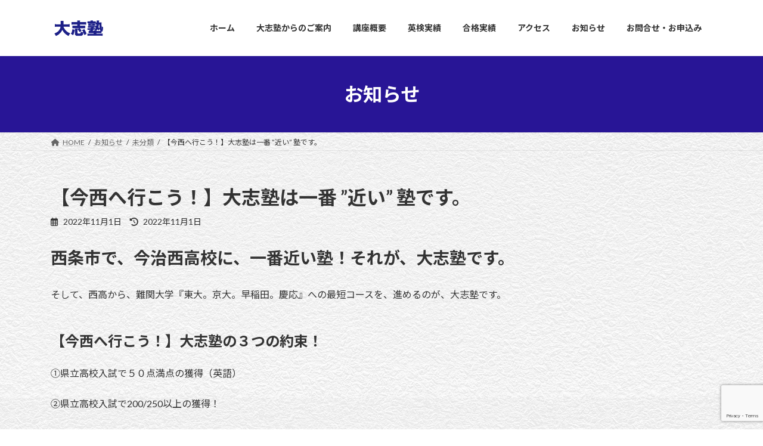

--- FILE ---
content_type: text/html; charset=UTF-8
request_url: https://taishi-juku.jp/2022/11/01/%E3%80%90%E4%BB%8A%E8%A5%BF%E3%81%B8%E8%A1%8C%E3%81%93%E3%81%86%EF%BC%81%E3%80%91%E5%A4%A7%E5%BF%97%E5%A1%BE%E3%81%AF%E4%B8%80%E7%95%AA-%E8%BF%91%E3%81%84-%E5%A1%BE%E3%81%A7%E3%81%99/
body_size: 15692
content:
<!DOCTYPE html>
<html lang="ja">
<head>
<meta charset="utf-8">
<meta http-equiv="X-UA-Compatible" content="IE=edge">
<meta name="viewport" content="width=device-width, initial-scale=1">
<!-- Google tag (gtag.js) --><script async src="https://www.googletagmanager.com/gtag/js?id=G-WNT4Z8XDYY"></script><script>window.dataLayer = window.dataLayer || [];function gtag(){dataLayer.push(arguments);}gtag('js', new Date());gtag('config', 'G-WNT4Z8XDYY');</script>
<title>【今西へ行こう！】大志塾は一番 ”近い” 塾です。 | 大志塾（西条・今治）</title>
<meta name='robots' content='max-image-preview:large' />
<link rel='dns-prefetch' href='//cdn.jsdelivr.net' />
<link rel="alternate" type="application/rss+xml" title="大志塾（西条・今治） &raquo; フィード" href="https://taishi-juku.jp/feed/" />
<link rel="alternate" type="application/rss+xml" title="大志塾（西条・今治） &raquo; コメントフィード" href="https://taishi-juku.jp/comments/feed/" />
<link rel="alternate" title="oEmbed (JSON)" type="application/json+oembed" href="https://taishi-juku.jp/wp-json/oembed/1.0/embed?url=https%3A%2F%2Ftaishi-juku.jp%2F2022%2F11%2F01%2F%25e3%2580%2590%25e4%25bb%258a%25e8%25a5%25bf%25e3%2581%25b8%25e8%25a1%258c%25e3%2581%2593%25e3%2581%2586%25ef%25bc%2581%25e3%2580%2591%25e5%25a4%25a7%25e5%25bf%2597%25e5%25a1%25be%25e3%2581%25af%25e4%25b8%2580%25e7%2595%25aa-%25e8%25bf%2591%25e3%2581%2584-%25e5%25a1%25be%25e3%2581%25a7%25e3%2581%2599%2F" />
<link rel="alternate" title="oEmbed (XML)" type="text/xml+oembed" href="https://taishi-juku.jp/wp-json/oembed/1.0/embed?url=https%3A%2F%2Ftaishi-juku.jp%2F2022%2F11%2F01%2F%25e3%2580%2590%25e4%25bb%258a%25e8%25a5%25bf%25e3%2581%25b8%25e8%25a1%258c%25e3%2581%2593%25e3%2581%2586%25ef%25bc%2581%25e3%2580%2591%25e5%25a4%25a7%25e5%25bf%2597%25e5%25a1%25be%25e3%2581%25af%25e4%25b8%2580%25e7%2595%25aa-%25e8%25bf%2591%25e3%2581%2584-%25e5%25a1%25be%25e3%2581%25a7%25e3%2581%2599%2F&#038;format=xml" />
<meta name="description" content="西条市で、今治西高校に、一番近い塾！それが、大志塾です。そして、西高から、難関大学『東大。京大。早稲田。慶応』への最短コースを、進めるのが、大志塾です。【今西へ行こう！】大志塾の３つの約束！①県立高校入試で５０点満点の獲得（英語）②県立高校入試で200/250以上の獲得！③西高から、難関大学へ！（今西受験が、今西受験のみが、難関大学への入り口である）" /><style id='wp-img-auto-sizes-contain-inline-css' type='text/css'>
img:is([sizes=auto i],[sizes^="auto," i]){contain-intrinsic-size:3000px 1500px}
/*# sourceURL=wp-img-auto-sizes-contain-inline-css */
</style>
<link rel='stylesheet' id='vkExUnit_common_style-css' href='https://taishi-juku.jp/wp-content/plugins/vk-all-in-one-expansion-unit/assets/css/vkExUnit_style.css?ver=9.113.0.1' type='text/css' media='all' />
<style id='vkExUnit_common_style-inline-css' type='text/css'>
:root {--ver_page_top_button_url:url(https://taishi-juku.jp/wp-content/plugins/vk-all-in-one-expansion-unit/assets/images/to-top-btn-icon.svg);}@font-face {font-weight: normal;font-style: normal;font-family: "vk_sns";src: url("https://taishi-juku.jp/wp-content/plugins/vk-all-in-one-expansion-unit/inc/sns/icons/fonts/vk_sns.eot?-bq20cj");src: url("https://taishi-juku.jp/wp-content/plugins/vk-all-in-one-expansion-unit/inc/sns/icons/fonts/vk_sns.eot?#iefix-bq20cj") format("embedded-opentype"),url("https://taishi-juku.jp/wp-content/plugins/vk-all-in-one-expansion-unit/inc/sns/icons/fonts/vk_sns.woff?-bq20cj") format("woff"),url("https://taishi-juku.jp/wp-content/plugins/vk-all-in-one-expansion-unit/inc/sns/icons/fonts/vk_sns.ttf?-bq20cj") format("truetype"),url("https://taishi-juku.jp/wp-content/plugins/vk-all-in-one-expansion-unit/inc/sns/icons/fonts/vk_sns.svg?-bq20cj#vk_sns") format("svg");}
.veu_promotion-alert__content--text {border: 1px solid rgba(0,0,0,0.125);padding: 0.5em 1em;border-radius: var(--vk-size-radius);margin-bottom: var(--vk-margin-block-bottom);font-size: 0.875rem;}/* Alert Content部分に段落タグを入れた場合に最後の段落の余白を0にする */.veu_promotion-alert__content--text p:last-of-type{margin-bottom:0;margin-top: 0;}
/*# sourceURL=vkExUnit_common_style-inline-css */
</style>
<style id='wp-emoji-styles-inline-css' type='text/css'>

	img.wp-smiley, img.emoji {
		display: inline !important;
		border: none !important;
		box-shadow: none !important;
		height: 1em !important;
		width: 1em !important;
		margin: 0 0.07em !important;
		vertical-align: -0.1em !important;
		background: none !important;
		padding: 0 !important;
	}
/*# sourceURL=wp-emoji-styles-inline-css */
</style>
<style id='wp-block-library-inline-css' type='text/css'>
:root{--wp-block-synced-color:#7a00df;--wp-block-synced-color--rgb:122,0,223;--wp-bound-block-color:var(--wp-block-synced-color);--wp-editor-canvas-background:#ddd;--wp-admin-theme-color:#007cba;--wp-admin-theme-color--rgb:0,124,186;--wp-admin-theme-color-darker-10:#006ba1;--wp-admin-theme-color-darker-10--rgb:0,107,160.5;--wp-admin-theme-color-darker-20:#005a87;--wp-admin-theme-color-darker-20--rgb:0,90,135;--wp-admin-border-width-focus:2px}@media (min-resolution:192dpi){:root{--wp-admin-border-width-focus:1.5px}}.wp-element-button{cursor:pointer}:root .has-very-light-gray-background-color{background-color:#eee}:root .has-very-dark-gray-background-color{background-color:#313131}:root .has-very-light-gray-color{color:#eee}:root .has-very-dark-gray-color{color:#313131}:root .has-vivid-green-cyan-to-vivid-cyan-blue-gradient-background{background:linear-gradient(135deg,#00d084,#0693e3)}:root .has-purple-crush-gradient-background{background:linear-gradient(135deg,#34e2e4,#4721fb 50%,#ab1dfe)}:root .has-hazy-dawn-gradient-background{background:linear-gradient(135deg,#faaca8,#dad0ec)}:root .has-subdued-olive-gradient-background{background:linear-gradient(135deg,#fafae1,#67a671)}:root .has-atomic-cream-gradient-background{background:linear-gradient(135deg,#fdd79a,#004a59)}:root .has-nightshade-gradient-background{background:linear-gradient(135deg,#330968,#31cdcf)}:root .has-midnight-gradient-background{background:linear-gradient(135deg,#020381,#2874fc)}:root{--wp--preset--font-size--normal:16px;--wp--preset--font-size--huge:42px}.has-regular-font-size{font-size:1em}.has-larger-font-size{font-size:2.625em}.has-normal-font-size{font-size:var(--wp--preset--font-size--normal)}.has-huge-font-size{font-size:var(--wp--preset--font-size--huge)}.has-text-align-center{text-align:center}.has-text-align-left{text-align:left}.has-text-align-right{text-align:right}.has-fit-text{white-space:nowrap!important}#end-resizable-editor-section{display:none}.aligncenter{clear:both}.items-justified-left{justify-content:flex-start}.items-justified-center{justify-content:center}.items-justified-right{justify-content:flex-end}.items-justified-space-between{justify-content:space-between}.screen-reader-text{border:0;clip-path:inset(50%);height:1px;margin:-1px;overflow:hidden;padding:0;position:absolute;width:1px;word-wrap:normal!important}.screen-reader-text:focus{background-color:#ddd;clip-path:none;color:#444;display:block;font-size:1em;height:auto;left:5px;line-height:normal;padding:15px 23px 14px;text-decoration:none;top:5px;width:auto;z-index:100000}html :where(.has-border-color){border-style:solid}html :where([style*=border-top-color]){border-top-style:solid}html :where([style*=border-right-color]){border-right-style:solid}html :where([style*=border-bottom-color]){border-bottom-style:solid}html :where([style*=border-left-color]){border-left-style:solid}html :where([style*=border-width]){border-style:solid}html :where([style*=border-top-width]){border-top-style:solid}html :where([style*=border-right-width]){border-right-style:solid}html :where([style*=border-bottom-width]){border-bottom-style:solid}html :where([style*=border-left-width]){border-left-style:solid}html :where(img[class*=wp-image-]){height:auto;max-width:100%}:where(figure){margin:0 0 1em}html :where(.is-position-sticky){--wp-admin--admin-bar--position-offset:var(--wp-admin--admin-bar--height,0px)}@media screen and (max-width:600px){html :where(.is-position-sticky){--wp-admin--admin-bar--position-offset:0px}}
/* VK Color Palettes */:root{ --wp--preset--color--vk-color-primary:#281596}/* --vk-color-primary is deprecated. */:root{ --vk-color-primary: var(--wp--preset--color--vk-color-primary);}:root{ --wp--preset--color--vk-color-primary-dark:#201078}/* --vk-color-primary-dark is deprecated. */:root{ --vk-color-primary-dark: var(--wp--preset--color--vk-color-primary-dark);}:root{ --wp--preset--color--vk-color-primary-vivid:#2c17a5}/* --vk-color-primary-vivid is deprecated. */:root{ --vk-color-primary-vivid: var(--wp--preset--color--vk-color-primary-vivid);}

/*# sourceURL=wp-block-library-inline-css */
</style><style id='wp-block-heading-inline-css' type='text/css'>
h1:where(.wp-block-heading).has-background,h2:where(.wp-block-heading).has-background,h3:where(.wp-block-heading).has-background,h4:where(.wp-block-heading).has-background,h5:where(.wp-block-heading).has-background,h6:where(.wp-block-heading).has-background{padding:1.25em 2.375em}h1.has-text-align-left[style*=writing-mode]:where([style*=vertical-lr]),h1.has-text-align-right[style*=writing-mode]:where([style*=vertical-rl]),h2.has-text-align-left[style*=writing-mode]:where([style*=vertical-lr]),h2.has-text-align-right[style*=writing-mode]:where([style*=vertical-rl]),h3.has-text-align-left[style*=writing-mode]:where([style*=vertical-lr]),h3.has-text-align-right[style*=writing-mode]:where([style*=vertical-rl]),h4.has-text-align-left[style*=writing-mode]:where([style*=vertical-lr]),h4.has-text-align-right[style*=writing-mode]:where([style*=vertical-rl]),h5.has-text-align-left[style*=writing-mode]:where([style*=vertical-lr]),h5.has-text-align-right[style*=writing-mode]:where([style*=vertical-rl]),h6.has-text-align-left[style*=writing-mode]:where([style*=vertical-lr]),h6.has-text-align-right[style*=writing-mode]:where([style*=vertical-rl]){rotate:180deg}
/*# sourceURL=https://taishi-juku.jp/wp-includes/blocks/heading/style.min.css */
</style>
<style id='wp-block-paragraph-inline-css' type='text/css'>
.is-small-text{font-size:.875em}.is-regular-text{font-size:1em}.is-large-text{font-size:2.25em}.is-larger-text{font-size:3em}.has-drop-cap:not(:focus):first-letter{float:left;font-size:8.4em;font-style:normal;font-weight:100;line-height:.68;margin:.05em .1em 0 0;text-transform:uppercase}body.rtl .has-drop-cap:not(:focus):first-letter{float:none;margin-left:.1em}p.has-drop-cap.has-background{overflow:hidden}:root :where(p.has-background){padding:1.25em 2.375em}:where(p.has-text-color:not(.has-link-color)) a{color:inherit}p.has-text-align-left[style*="writing-mode:vertical-lr"],p.has-text-align-right[style*="writing-mode:vertical-rl"]{rotate:180deg}
/*# sourceURL=https://taishi-juku.jp/wp-includes/blocks/paragraph/style.min.css */
</style>
<style id='global-styles-inline-css' type='text/css'>
:root{--wp--preset--aspect-ratio--square: 1;--wp--preset--aspect-ratio--4-3: 4/3;--wp--preset--aspect-ratio--3-4: 3/4;--wp--preset--aspect-ratio--3-2: 3/2;--wp--preset--aspect-ratio--2-3: 2/3;--wp--preset--aspect-ratio--16-9: 16/9;--wp--preset--aspect-ratio--9-16: 9/16;--wp--preset--color--black: #000000;--wp--preset--color--cyan-bluish-gray: #abb8c3;--wp--preset--color--white: #ffffff;--wp--preset--color--pale-pink: #f78da7;--wp--preset--color--vivid-red: #cf2e2e;--wp--preset--color--luminous-vivid-orange: #ff6900;--wp--preset--color--luminous-vivid-amber: #fcb900;--wp--preset--color--light-green-cyan: #7bdcb5;--wp--preset--color--vivid-green-cyan: #00d084;--wp--preset--color--pale-cyan-blue: #8ed1fc;--wp--preset--color--vivid-cyan-blue: #0693e3;--wp--preset--color--vivid-purple: #9b51e0;--wp--preset--color--vk-color-primary: #281596;--wp--preset--color--vk-color-primary-dark: #201078;--wp--preset--color--vk-color-primary-vivid: #2c17a5;--wp--preset--gradient--vivid-cyan-blue-to-vivid-purple: linear-gradient(135deg,rgba(6,147,227,1) 0%,rgb(155,81,224) 100%);--wp--preset--gradient--light-green-cyan-to-vivid-green-cyan: linear-gradient(135deg,rgb(122,220,180) 0%,rgb(0,208,130) 100%);--wp--preset--gradient--luminous-vivid-amber-to-luminous-vivid-orange: linear-gradient(135deg,rgba(252,185,0,1) 0%,rgba(255,105,0,1) 100%);--wp--preset--gradient--luminous-vivid-orange-to-vivid-red: linear-gradient(135deg,rgba(255,105,0,1) 0%,rgb(207,46,46) 100%);--wp--preset--gradient--very-light-gray-to-cyan-bluish-gray: linear-gradient(135deg,rgb(238,238,238) 0%,rgb(169,184,195) 100%);--wp--preset--gradient--cool-to-warm-spectrum: linear-gradient(135deg,rgb(74,234,220) 0%,rgb(151,120,209) 20%,rgb(207,42,186) 40%,rgb(238,44,130) 60%,rgb(251,105,98) 80%,rgb(254,248,76) 100%);--wp--preset--gradient--blush-light-purple: linear-gradient(135deg,rgb(255,206,236) 0%,rgb(152,150,240) 100%);--wp--preset--gradient--blush-bordeaux: linear-gradient(135deg,rgb(254,205,165) 0%,rgb(254,45,45) 50%,rgb(107,0,62) 100%);--wp--preset--gradient--luminous-dusk: linear-gradient(135deg,rgb(255,203,112) 0%,rgb(199,81,192) 50%,rgb(65,88,208) 100%);--wp--preset--gradient--pale-ocean: linear-gradient(135deg,rgb(255,245,203) 0%,rgb(182,227,212) 50%,rgb(51,167,181) 100%);--wp--preset--gradient--electric-grass: linear-gradient(135deg,rgb(202,248,128) 0%,rgb(113,206,126) 100%);--wp--preset--gradient--midnight: linear-gradient(135deg,rgb(2,3,129) 0%,rgb(40,116,252) 100%);--wp--preset--gradient--vivid-green-cyan-to-vivid-cyan-blue: linear-gradient(135deg,rgba(0,208,132,1) 0%,rgba(6,147,227,1) 100%);--wp--preset--font-size--small: 14px;--wp--preset--font-size--medium: 20px;--wp--preset--font-size--large: 24px;--wp--preset--font-size--x-large: 42px;--wp--preset--font-size--regular: 16px;--wp--preset--font-size--huge: 36px;--wp--preset--spacing--20: 0.44rem;--wp--preset--spacing--30: 0.67rem;--wp--preset--spacing--40: 1rem;--wp--preset--spacing--50: 1.5rem;--wp--preset--spacing--60: 2.25rem;--wp--preset--spacing--70: 3.38rem;--wp--preset--spacing--80: 5.06rem;--wp--preset--shadow--natural: 6px 6px 9px rgba(0, 0, 0, 0.2);--wp--preset--shadow--deep: 12px 12px 50px rgba(0, 0, 0, 0.4);--wp--preset--shadow--sharp: 6px 6px 0px rgba(0, 0, 0, 0.2);--wp--preset--shadow--outlined: 6px 6px 0px -3px rgb(255, 255, 255), 6px 6px rgb(0, 0, 0);--wp--preset--shadow--crisp: 6px 6px 0px rgb(0, 0, 0);}:where(.is-layout-flex){gap: 0.5em;}:where(.is-layout-grid){gap: 0.5em;}body .is-layout-flex{display: flex;}.is-layout-flex{flex-wrap: wrap;align-items: center;}.is-layout-flex > :is(*, div){margin: 0;}body .is-layout-grid{display: grid;}.is-layout-grid > :is(*, div){margin: 0;}:where(.wp-block-columns.is-layout-flex){gap: 2em;}:where(.wp-block-columns.is-layout-grid){gap: 2em;}:where(.wp-block-post-template.is-layout-flex){gap: 1.25em;}:where(.wp-block-post-template.is-layout-grid){gap: 1.25em;}.has-black-color{color: var(--wp--preset--color--black) !important;}.has-cyan-bluish-gray-color{color: var(--wp--preset--color--cyan-bluish-gray) !important;}.has-white-color{color: var(--wp--preset--color--white) !important;}.has-pale-pink-color{color: var(--wp--preset--color--pale-pink) !important;}.has-vivid-red-color{color: var(--wp--preset--color--vivid-red) !important;}.has-luminous-vivid-orange-color{color: var(--wp--preset--color--luminous-vivid-orange) !important;}.has-luminous-vivid-amber-color{color: var(--wp--preset--color--luminous-vivid-amber) !important;}.has-light-green-cyan-color{color: var(--wp--preset--color--light-green-cyan) !important;}.has-vivid-green-cyan-color{color: var(--wp--preset--color--vivid-green-cyan) !important;}.has-pale-cyan-blue-color{color: var(--wp--preset--color--pale-cyan-blue) !important;}.has-vivid-cyan-blue-color{color: var(--wp--preset--color--vivid-cyan-blue) !important;}.has-vivid-purple-color{color: var(--wp--preset--color--vivid-purple) !important;}.has-vk-color-primary-color{color: var(--wp--preset--color--vk-color-primary) !important;}.has-vk-color-primary-dark-color{color: var(--wp--preset--color--vk-color-primary-dark) !important;}.has-vk-color-primary-vivid-color{color: var(--wp--preset--color--vk-color-primary-vivid) !important;}.has-black-background-color{background-color: var(--wp--preset--color--black) !important;}.has-cyan-bluish-gray-background-color{background-color: var(--wp--preset--color--cyan-bluish-gray) !important;}.has-white-background-color{background-color: var(--wp--preset--color--white) !important;}.has-pale-pink-background-color{background-color: var(--wp--preset--color--pale-pink) !important;}.has-vivid-red-background-color{background-color: var(--wp--preset--color--vivid-red) !important;}.has-luminous-vivid-orange-background-color{background-color: var(--wp--preset--color--luminous-vivid-orange) !important;}.has-luminous-vivid-amber-background-color{background-color: var(--wp--preset--color--luminous-vivid-amber) !important;}.has-light-green-cyan-background-color{background-color: var(--wp--preset--color--light-green-cyan) !important;}.has-vivid-green-cyan-background-color{background-color: var(--wp--preset--color--vivid-green-cyan) !important;}.has-pale-cyan-blue-background-color{background-color: var(--wp--preset--color--pale-cyan-blue) !important;}.has-vivid-cyan-blue-background-color{background-color: var(--wp--preset--color--vivid-cyan-blue) !important;}.has-vivid-purple-background-color{background-color: var(--wp--preset--color--vivid-purple) !important;}.has-vk-color-primary-background-color{background-color: var(--wp--preset--color--vk-color-primary) !important;}.has-vk-color-primary-dark-background-color{background-color: var(--wp--preset--color--vk-color-primary-dark) !important;}.has-vk-color-primary-vivid-background-color{background-color: var(--wp--preset--color--vk-color-primary-vivid) !important;}.has-black-border-color{border-color: var(--wp--preset--color--black) !important;}.has-cyan-bluish-gray-border-color{border-color: var(--wp--preset--color--cyan-bluish-gray) !important;}.has-white-border-color{border-color: var(--wp--preset--color--white) !important;}.has-pale-pink-border-color{border-color: var(--wp--preset--color--pale-pink) !important;}.has-vivid-red-border-color{border-color: var(--wp--preset--color--vivid-red) !important;}.has-luminous-vivid-orange-border-color{border-color: var(--wp--preset--color--luminous-vivid-orange) !important;}.has-luminous-vivid-amber-border-color{border-color: var(--wp--preset--color--luminous-vivid-amber) !important;}.has-light-green-cyan-border-color{border-color: var(--wp--preset--color--light-green-cyan) !important;}.has-vivid-green-cyan-border-color{border-color: var(--wp--preset--color--vivid-green-cyan) !important;}.has-pale-cyan-blue-border-color{border-color: var(--wp--preset--color--pale-cyan-blue) !important;}.has-vivid-cyan-blue-border-color{border-color: var(--wp--preset--color--vivid-cyan-blue) !important;}.has-vivid-purple-border-color{border-color: var(--wp--preset--color--vivid-purple) !important;}.has-vk-color-primary-border-color{border-color: var(--wp--preset--color--vk-color-primary) !important;}.has-vk-color-primary-dark-border-color{border-color: var(--wp--preset--color--vk-color-primary-dark) !important;}.has-vk-color-primary-vivid-border-color{border-color: var(--wp--preset--color--vk-color-primary-vivid) !important;}.has-vivid-cyan-blue-to-vivid-purple-gradient-background{background: var(--wp--preset--gradient--vivid-cyan-blue-to-vivid-purple) !important;}.has-light-green-cyan-to-vivid-green-cyan-gradient-background{background: var(--wp--preset--gradient--light-green-cyan-to-vivid-green-cyan) !important;}.has-luminous-vivid-amber-to-luminous-vivid-orange-gradient-background{background: var(--wp--preset--gradient--luminous-vivid-amber-to-luminous-vivid-orange) !important;}.has-luminous-vivid-orange-to-vivid-red-gradient-background{background: var(--wp--preset--gradient--luminous-vivid-orange-to-vivid-red) !important;}.has-very-light-gray-to-cyan-bluish-gray-gradient-background{background: var(--wp--preset--gradient--very-light-gray-to-cyan-bluish-gray) !important;}.has-cool-to-warm-spectrum-gradient-background{background: var(--wp--preset--gradient--cool-to-warm-spectrum) !important;}.has-blush-light-purple-gradient-background{background: var(--wp--preset--gradient--blush-light-purple) !important;}.has-blush-bordeaux-gradient-background{background: var(--wp--preset--gradient--blush-bordeaux) !important;}.has-luminous-dusk-gradient-background{background: var(--wp--preset--gradient--luminous-dusk) !important;}.has-pale-ocean-gradient-background{background: var(--wp--preset--gradient--pale-ocean) !important;}.has-electric-grass-gradient-background{background: var(--wp--preset--gradient--electric-grass) !important;}.has-midnight-gradient-background{background: var(--wp--preset--gradient--midnight) !important;}.has-small-font-size{font-size: var(--wp--preset--font-size--small) !important;}.has-medium-font-size{font-size: var(--wp--preset--font-size--medium) !important;}.has-large-font-size{font-size: var(--wp--preset--font-size--large) !important;}.has-x-large-font-size{font-size: var(--wp--preset--font-size--x-large) !important;}
/*# sourceURL=global-styles-inline-css */
</style>

<style id='classic-theme-styles-inline-css' type='text/css'>
/*! This file is auto-generated */
.wp-block-button__link{color:#fff;background-color:#32373c;border-radius:9999px;box-shadow:none;text-decoration:none;padding:calc(.667em + 2px) calc(1.333em + 2px);font-size:1.125em}.wp-block-file__button{background:#32373c;color:#fff;text-decoration:none}
/*# sourceURL=/wp-includes/css/classic-themes.min.css */
</style>
<link rel='stylesheet' id='contact-form-7-css' href='https://taishi-juku.jp/wp-content/plugins/contact-form-7/includes/css/styles.css?ver=6.1.4' type='text/css' media='all' />
<link rel='stylesheet' id='vk-swiper-style-css' href='https://taishi-juku.jp/wp-content/plugins/vk-blocks/vendor/vektor-inc/vk-swiper/src//assets/css/swiper-bundle.min.css?ver=9.3.2' type='text/css' media='all' />
<link rel='stylesheet' id='lightning-common-style-css' href='https://taishi-juku.jp/wp-content/themes/lightning/_g3/assets/css/style.css?ver=15.30.0' type='text/css' media='all' />
<style id='lightning-common-style-inline-css' type='text/css'>
/* Lightning */:root {--vk-color-primary:#281596;--vk-color-primary-dark:#201078;--vk-color-primary-vivid:#2c17a5;--g_nav_main_acc_icon_open_url:url(https://taishi-juku.jp/wp-content/themes/lightning/_g3/inc/vk-mobile-nav/package/images/vk-menu-acc-icon-open-black.svg);--g_nav_main_acc_icon_close_url: url(https://taishi-juku.jp/wp-content/themes/lightning/_g3/inc/vk-mobile-nav/package/images/vk-menu-close-black.svg);--g_nav_sub_acc_icon_open_url: url(https://taishi-juku.jp/wp-content/themes/lightning/_g3/inc/vk-mobile-nav/package/images/vk-menu-acc-icon-open-white.svg);--g_nav_sub_acc_icon_close_url: url(https://taishi-juku.jp/wp-content/themes/lightning/_g3/inc/vk-mobile-nav/package/images/vk-menu-close-white.svg);}
:root{--swiper-navigation-color: #fff;}
html{scroll-padding-top:var(--vk-size-admin-bar);}
/* vk-mobile-nav */:root {--vk-mobile-nav-menu-btn-bg-src: url("https://taishi-juku.jp/wp-content/themes/lightning/_g3/inc/vk-mobile-nav/package/images/vk-menu-btn-black.svg");--vk-mobile-nav-menu-btn-close-bg-src: url("https://taishi-juku.jp/wp-content/themes/lightning/_g3/inc/vk-mobile-nav/package/images/vk-menu-close-black.svg");--vk-menu-acc-icon-open-black-bg-src: url("https://taishi-juku.jp/wp-content/themes/lightning/_g3/inc/vk-mobile-nav/package/images/vk-menu-acc-icon-open-black.svg");--vk-menu-acc-icon-open-white-bg-src: url("https://taishi-juku.jp/wp-content/themes/lightning/_g3/inc/vk-mobile-nav/package/images/vk-menu-acc-icon-open-white.svg");--vk-menu-acc-icon-close-black-bg-src: url("https://taishi-juku.jp/wp-content/themes/lightning/_g3/inc/vk-mobile-nav/package/images/vk-menu-close-black.svg");--vk-menu-acc-icon-close-white-bg-src: url("https://taishi-juku.jp/wp-content/themes/lightning/_g3/inc/vk-mobile-nav/package/images/vk-menu-close-white.svg");}
/*# sourceURL=lightning-common-style-inline-css */
</style>
<link rel='stylesheet' id='lightning-design-style-css' href='https://taishi-juku.jp/wp-content/themes/lightning/_g3/design-skin/origin3/css/style.css?ver=15.30.0' type='text/css' media='all' />
<style id='lightning-design-style-inline-css' type='text/css'>
.tagcloud a:before { font-family: "Font Awesome 5 Free";content: "\f02b";font-weight: bold; }
/*# sourceURL=lightning-design-style-inline-css */
</style>
<link rel='stylesheet' id='vk-blog-card-css' href='https://taishi-juku.jp/wp-content/themes/lightning/_g3/inc/vk-wp-oembed-blog-card/package/css/blog-card.css?ver=6.9' type='text/css' media='all' />
<link rel='stylesheet' id='veu-cta-css' href='https://taishi-juku.jp/wp-content/plugins/vk-all-in-one-expansion-unit/inc/call-to-action/package/assets/css/style.css?ver=9.113.0.1' type='text/css' media='all' />
<link rel='stylesheet' id='vk-blocks-build-css-css' href='https://taishi-juku.jp/wp-content/plugins/vk-blocks/build/block-build.css?ver=1.57.0.1' type='text/css' media='all' />
<style id='vk-blocks-build-css-inline-css' type='text/css'>
:root {--vk_flow-arrow: url(https://taishi-juku.jp/wp-content/plugins/vk-blocks/inc/vk-blocks/images/arrow_bottom.svg);--vk_image-mask-wave01: url(https://taishi-juku.jp/wp-content/plugins/vk-blocks/inc/vk-blocks/images/wave01.svg);--vk_image-mask-wave02: url(https://taishi-juku.jp/wp-content/plugins/vk-blocks/inc/vk-blocks/images/wave02.svg);--vk_image-mask-wave03: url(https://taishi-juku.jp/wp-content/plugins/vk-blocks/inc/vk-blocks/images/wave03.svg);--vk_image-mask-wave04: url(https://taishi-juku.jp/wp-content/plugins/vk-blocks/inc/vk-blocks/images/wave04.svg);}

	:root {

		--vk-balloon-border-width:1px;

		--vk-balloon-speech-offset:-12px;
	}
	
/*# sourceURL=vk-blocks-build-css-inline-css */
</style>
<link rel='stylesheet' id='lightning-theme-style-css' href='https://taishi-juku.jp/wp-content/themes/lightning/style.css?ver=15.30.0' type='text/css' media='all' />
<link rel='stylesheet' id='vk-font-awesome-css' href='https://taishi-juku.jp/wp-content/themes/lightning/vendor/vektor-inc/font-awesome-versions/src/versions/6/css/all.min.css?ver=6.4.2' type='text/css' media='all' />
<link rel="https://api.w.org/" href="https://taishi-juku.jp/wp-json/" /><link rel="alternate" title="JSON" type="application/json" href="https://taishi-juku.jp/wp-json/wp/v2/posts/579" /><link rel="EditURI" type="application/rsd+xml" title="RSD" href="https://taishi-juku.jp/xmlrpc.php?rsd" />
<meta name="generator" content="WordPress 6.9" />
<link rel="canonical" href="https://taishi-juku.jp/2022/11/01/%e3%80%90%e4%bb%8a%e8%a5%bf%e3%81%b8%e8%a1%8c%e3%81%93%e3%81%86%ef%bc%81%e3%80%91%e5%a4%a7%e5%bf%97%e5%a1%be%e3%81%af%e4%b8%80%e7%95%aa-%e8%bf%91%e3%81%84-%e5%a1%be%e3%81%a7%e3%81%99/" />
<link rel='shortlink' href='https://taishi-juku.jp/?p=579' />
<style type="text/css" id="custom-background-css">
body.custom-background { background-color: #f7f7f7; background-image: url("https://taishi-juku.jp/wp-content/uploads/2021/06/shutterstock_770952964.jpg"); background-position: left top; background-size: auto; background-repeat: repeat; background-attachment: fixed; }
</style>
	<!-- [ VK All in One Expansion Unit OGP ] -->
<meta property="og:site_name" content="大志塾（西条・今治）" />
<meta property="og:url" content="https://taishi-juku.jp/2022/11/01/%e3%80%90%e4%bb%8a%e8%a5%bf%e3%81%b8%e8%a1%8c%e3%81%93%e3%81%86%ef%bc%81%e3%80%91%e5%a4%a7%e5%bf%97%e5%a1%be%e3%81%af%e4%b8%80%e7%95%aa-%e8%bf%91%e3%81%84-%e5%a1%be%e3%81%a7%e3%81%99/" />
<meta property="og:title" content="【今西へ行こう！】大志塾は一番 ”近い” 塾です。 | 大志塾（西条・今治）" />
<meta property="og:description" content="西条市で、今治西高校に、一番近い塾！それが、大志塾です。そして、西高から、難関大学『東大。京大。早稲田。慶応』への最短コースを、進めるのが、大志塾です。【今西へ行こう！】大志塾の３つの約束！①県立高校入試で５０点満点の獲得（英語）②県立高校入試で200/250以上の獲得！③西高から、難関大学へ！（今西受験が、今西受験のみが、難関大学への入り口である）" />
<meta property="og:type" content="article" />
<meta property="og:image" content="https://taishi-juku.jp/wp-content/uploads/2021/06/ロゴ.png" />
<meta property="og:image:width" content="300" />
<meta property="og:image:height" content="190" />
<!-- [ / VK All in One Expansion Unit OGP ] -->
<!-- [ VK All in One Expansion Unit twitter card ] -->
<meta name="twitter:card" content="summary_large_image">
<meta name="twitter:description" content="西条市で、今治西高校に、一番近い塾！それが、大志塾です。そして、西高から、難関大学『東大。京大。早稲田。慶応』への最短コースを、進めるのが、大志塾です。【今西へ行こう！】大志塾の３つの約束！①県立高校入試で５０点満点の獲得（英語）②県立高校入試で200/250以上の獲得！③西高から、難関大学へ！（今西受験が、今西受験のみが、難関大学への入り口である）">
<meta name="twitter:title" content="【今西へ行こう！】大志塾は一番 ”近い” 塾です。 | 大志塾（西条・今治）">
<meta name="twitter:url" content="https://taishi-juku.jp/2022/11/01/%e3%80%90%e4%bb%8a%e8%a5%bf%e3%81%b8%e8%a1%8c%e3%81%93%e3%81%86%ef%bc%81%e3%80%91%e5%a4%a7%e5%bf%97%e5%a1%be%e3%81%af%e4%b8%80%e7%95%aa-%e8%bf%91%e3%81%84-%e5%a1%be%e3%81%a7%e3%81%99/">
	<meta name="twitter:image" content="https://taishi-juku.jp/wp-content/uploads/2021/06/ロゴ.png">
	<meta name="twitter:domain" content="taishi-juku.jp">
	<!-- [ / VK All in One Expansion Unit twitter card ] -->
	<link rel="icon" href="https://taishi-juku.jp/wp-content/uploads/2021/06/cropped-ロゴ-32x32.png" sizes="32x32" />
<link rel="icon" href="https://taishi-juku.jp/wp-content/uploads/2021/06/cropped-ロゴ-192x192.png" sizes="192x192" />
<link rel="apple-touch-icon" href="https://taishi-juku.jp/wp-content/uploads/2021/06/cropped-ロゴ-180x180.png" />
<meta name="msapplication-TileImage" content="https://taishi-juku.jp/wp-content/uploads/2021/06/cropped-ロゴ-270x270.png" />
		<style type="text/css" id="wp-custom-css">
			.site-footer-copyright p:nth-child(2) {
    display:none;
}

.entry-meta-item-author { display: none; }


@media screen and (max-width:480px){
	.top_h{
		font-size:16px;
	}
	
}

.swiper-pagination.swiper-pagination-white.swiper-pagination-clickable.swiper-pagination-bullets.swiper-pagination-horizontal {
    display: none;
}


/*TOP投稿リスト調整*/
.list_top {
    max-width: 800px;
    text-align: center;
}		</style>
		<!-- [ VK All in One Expansion Unit Article Structure Data ] --><script type="application/ld+json">{"@context":"https://schema.org/","@type":"Article","headline":"【今西へ行こう！】大志塾は一番 ”近い” 塾です。","image":"https://taishi-juku.jp/wp-content/uploads/2021/06/ロゴ-300x180.png","datePublished":"2022-11-01T18:41:32+09:00","dateModified":"2022-11-01T18:41:35+09:00","author":{"@type":"","name":"taishi-juku_admin","url":"https://taishi-juku.jp/","sameAs":""}}</script><!-- [ / VK All in One Expansion Unit Article Structure Data ] --><link rel='stylesheet' id='add_google_fonts_Lato-css' href='//fonts.googleapis.com/css2?family=Lato%3Awght%40400%3B700&#038;display=swap&#038;subset=japanese&#038;ver=15.30.0' type='text/css' media='all' />
<link rel='stylesheet' id='add_google_fonts_noto_sans-css' href='//fonts.googleapis.com/css2?family=Noto+Sans+JP%3Awght%40400%3B700&#038;display=swap&#038;subset=japanese&#038;ver=15.30.0' type='text/css' media='all' />
</head>
<body class="wp-singular post-template-default single single-post postid-579 single-format-standard custom-background wp-embed-responsive wp-theme-lightning vk-blocks device-pc fa_v6_css post-name-%e3%80%90%e4%bb%8a%e8%a5%bf%e3%81%b8%e8%a1%8c%e3%81%93%e3%81%86%ef%bc%81%e3%80%91%e5%a4%a7%e5%bf%97%e5%a1%be%e3%81%af%e4%b8%80%e7%95%aa-%e8%bf%91%e3%81%84-%e5%a1%be%e3%81%a7%e3%81%99 category-uncategorized post-type-post">
<a class="skip-link screen-reader-text" href="#main">コンテンツへスキップ</a>
<a class="skip-link screen-reader-text" href="#vk-mobile-nav">ナビゲーションに移動</a>

<header id="site-header" class="site-header site-header--layout--nav-float">
		<div id="site-header-container" class="site-header-container container">

				<div class="site-header-logo">
		<a href="https://taishi-juku.jp/">
			<span><img src="https://taishi-juku.jp/wp-content/uploads/2021/06/ロゴ.png" alt="大志塾（西条・今治）" /></span>
		</a>
		</div>

		
		<nav id="global-nav" class="global-nav global-nav--layout--float-right"><ul id="menu-%e3%83%98%e3%83%83%e3%83%80%e3%83%bc%e3%83%8a%e3%83%93" class="menu vk-menu-acc global-nav-list nav"><li id="menu-item-28" class="menu-item menu-item-type-custom menu-item-object-custom menu-item-home"><a href="https://taishi-juku.jp/"><strong class="global-nav-name">ホーム</strong></a></li>
<li id="menu-item-162" class="menu-item menu-item-type-custom menu-item-object-custom menu-item-has-children"><a><strong class="global-nav-name">大志塾からのご案内</strong></a>
<ul class="sub-menu">
	<li id="menu-item-536" class="menu-item menu-item-type-post_type menu-item-object-post"><a href="https://taishi-juku.jp/2022/04/11/%e3%80%90%e5%a4%a7%e5%bf%97%e5%a1%be%e5%ae%a3%e8%a8%80%e3%80%91/">【大志塾宣言】</a></li>
	<li id="menu-item-330" class="menu-item menu-item-type-post_type menu-item-object-page"><a href="https://taishi-juku.jp/white/">白の世界から</a></li>
	<li id="menu-item-333" class="menu-item menu-item-type-post_type menu-item-object-page"><a href="https://taishi-juku.jp/individualize/">個人指導から個別指導へ</a></li>
	<li id="menu-item-161" class="menu-item menu-item-type-post_type menu-item-object-page"><a href="https://taishi-juku.jp/philosophy/">個別指導</a></li>
	<li id="menu-item-136" class="menu-item menu-item-type-post_type menu-item-object-page"><a href="https://taishi-juku.jp/english/">大学受験と英語力</a></li>
</ul>
</li>
<li id="menu-item-54" class="menu-item menu-item-type-post_type menu-item-object-page menu-item-has-children"><a href="https://taishi-juku.jp/contents/"><strong class="global-nav-name">講座概要</strong></a>
<ul class="sub-menu">
	<li id="menu-item-841" class="menu-item menu-item-type-post_type menu-item-object-page"><a href="https://taishi-juku.jp/%e7%89%b9%e5%88%a5%e8%ac%9b%e7%bf%92/">特別講習</a></li>
</ul>
</li>
<li id="menu-item-181" class="menu-item menu-item-type-post_type menu-item-object-page"><a href="https://taishi-juku.jp/test/"><strong class="global-nav-name">英検実績</strong></a></li>
<li id="menu-item-830" class="menu-item menu-item-type-post_type menu-item-object-page"><a href="https://taishi-juku.jp/%e5%90%88%e6%a0%bc%e5%ae%9f%e7%b8%be/"><strong class="global-nav-name">合格実績</strong></a></li>
<li id="menu-item-29" class="menu-item menu-item-type-post_type menu-item-object-page"><a href="https://taishi-juku.jp/about/"><strong class="global-nav-name">アクセス</strong></a></li>
<li id="menu-item-30" class="menu-item menu-item-type-post_type menu-item-object-page current_page_parent current-menu-ancestor"><a href="https://taishi-juku.jp/%e3%83%96%e3%83%ad%e3%82%b0/"><strong class="global-nav-name">お知らせ</strong></a></li>
<li id="menu-item-53" class="menu-item menu-item-type-post_type menu-item-object-page"><a href="https://taishi-juku.jp/entry/"><strong class="global-nav-name">お問合せ・お申込み</strong></a></li>
</ul></nav>	</div>
	</header>



	<div class="page-header"><div class="page-header-inner container">
<div class="page-header-title">お知らせ</div></div></div><!-- [ /.page-header ] -->

	<!-- [ #breadcrumb ] --><div id="breadcrumb" class="breadcrumb"><div class="container"><ol class="breadcrumb-list" itemscope itemtype="https://schema.org/BreadcrumbList"><li class="breadcrumb-list__item breadcrumb-list__item--home" itemprop="itemListElement" itemscope itemtype="http://schema.org/ListItem"><a href="https://taishi-juku.jp" itemprop="item"><i class="fas fa-fw fa-home"></i><span itemprop="name">HOME</span></a><meta itemprop="position" content="1" /></li><li class="breadcrumb-list__item" itemprop="itemListElement" itemscope itemtype="http://schema.org/ListItem"><a href="https://taishi-juku.jp/%e3%83%96%e3%83%ad%e3%82%b0/" itemprop="item"><span itemprop="name">お知らせ</span></a><meta itemprop="position" content="2" /></li><li class="breadcrumb-list__item" itemprop="itemListElement" itemscope itemtype="http://schema.org/ListItem"><a href="https://taishi-juku.jp/category/uncategorized/" itemprop="item"><span itemprop="name">未分類</span></a><meta itemprop="position" content="3" /></li><li class="breadcrumb-list__item" itemprop="itemListElement" itemscope itemtype="http://schema.org/ListItem"><span itemprop="name">【今西へ行こう！】大志塾は一番 ”近い” 塾です。</span><meta itemprop="position" content="4" /></li></ol></div></div><!-- [ /#breadcrumb ] -->


<div class="site-body">
		<div class="site-body-container container">

		<div class="main-section" id="main" role="main">
			
			<article id="post-579" class="entry entry-full post-579 post type-post status-publish format-standard has-post-thumbnail hentry category-uncategorized">

	
	
		<header class="entry-header">
			<h1 class="entry-title">
									【今西へ行こう！】大志塾は一番 ”近い” 塾です。							</h1>
			<div class="entry-meta"><span class="entry-meta-item entry-meta-item-date">
			<i class="far fa-calendar-alt"></i>
			<span class="published">2022年11月1日</span>
			</span><span class="entry-meta-item entry-meta-item-updated">
			<i class="fas fa-history"></i>
			<span class="screen-reader-text">最終更新日時 : </span>
			<span class="updated">2022年11月1日</span>
			</span><span class="entry-meta-item entry-meta-item-author">
				<span class="vcard author"><span class="entry-meta-item-author-image"><img alt='' src='https://secure.gravatar.com/avatar/015c289e2a6bcdcf12bc7c65ac4dc8bf84c18cd09c4c5abdb9daae31815dc89a?s=30&#038;d=mm&#038;r=g' class='avatar avatar-30 photo' height='30' width='30' /></span><span class="fn">taishi-juku_admin</span></span></span></div>		</header>

	
	
	<div class="entry-body">
				
<h2 class="wp-block-heading">西条市で、今治西高校に、一番近い塾！それが、大志塾です。</h2>



<p class="has-regular-font-size">そして、西高から、難関大学『東大。京大。早稲田。慶応』への最短コースを、進めるのが、大志塾です。</p>



<h3 class="wp-block-heading"><strong>【今西へ行こう！】大志塾の３つの約束！</strong></h3>



<p class="has-regular-font-size">①県立高校入試で５０点満点の獲得（英語）</p>



<p class="has-regular-font-size">②県立高校入試で200/250以上の獲得！</p>



<p class="has-regular-font-size">③西高から、難関大学へ！（今西受験が、今西受験のみが、難関大学への入り口である）</p>
			</div>

	
	
	
	
		
				<div class="entry-footer">

					<div class="entry-meta-data-list entry-meta-data-list--category"><dl><dt>カテゴリー</dt><dd><a href="https://taishi-juku.jp/category/uncategorized/">未分類</a></dd></dl></div>									</div><!-- [ /.entry-footer ] -->

		
	
</article><!-- [ /#post-579 ] -->

	
		
		
		
		
	


<div class="vk_posts next-prev">

	<div id="post-575" class="vk_post vk_post-postType-post card card-intext vk_post-col-xs-12 vk_post-col-sm-12 vk_post-col-md-6 next-prev-prev post-575 post type-post status-publish format-standard has-post-thumbnail hentry category-uncategorized"><a href="https://taishi-juku.jp/2022/10/23/%e5%9b%bd%e7%ab%8b%e5%a4%a7%e5%ad%a6%e5%8c%bb%e5%ad%a6%e9%83%a8%e5%90%88%e6%a0%bc%e3%82%92%e5%8b%9d%e3%81%a1%e5%8f%96%e3%81%a3%e3%81%9fs%e5%90%9b%e3%81%ae%e3%82%a8%e3%83%94%e3%82%bd%e3%83%bc%e3%83%89/" class="card-intext-inner"><div class="vk_post_imgOuter" style="background-image:url(https://taishi-juku.jp/wp-content/uploads/2021/06/ロゴ.png)"><div class="card-img-overlay"><span class="vk_post_imgOuter_singleTermLabel">前の記事</span></div><img src="https://taishi-juku.jp/wp-content/uploads/2021/06/ロゴ.png" class="vk_post_imgOuter_img card-img-top wp-post-image" /></div><!-- [ /.vk_post_imgOuter ] --><div class="vk_post_body card-body"><h5 class="vk_post_title card-title">国立大学医学部合格を勝ち取ったS君のエピソード</h5><div class="vk_post_date card-date published">2022年10月23日</div></div><!-- [ /.card-body ] --></a></div><!-- [ /.card ] -->
	<div id="post-586" class="vk_post vk_post-postType-post card card-intext vk_post-col-xs-12 vk_post-col-sm-12 vk_post-col-md-6 next-prev-next post-586 post type-post status-publish format-standard has-post-thumbnail hentry category-uncategorized"><a href="https://taishi-juku.jp/2022/11/03/11%e6%9c%88%e3%81%ae%e3%81%8a%e7%9f%a5%e3%82%89%e3%81%9b/" class="card-intext-inner"><div class="vk_post_imgOuter" style="background-image:url(https://taishi-juku.jp/wp-content/uploads/2021/06/ロゴ.png)"><div class="card-img-overlay"><span class="vk_post_imgOuter_singleTermLabel">次の記事</span></div><img src="https://taishi-juku.jp/wp-content/uploads/2021/06/ロゴ.png" class="vk_post_imgOuter_img card-img-top wp-post-image" /></div><!-- [ /.vk_post_imgOuter ] --><div class="vk_post_body card-body"><h5 class="vk_post_title card-title">11月のお知らせ</h5><div class="vk_post_date card-date published">2022年11月3日</div></div><!-- [ /.card-body ] --></a></div><!-- [ /.card ] -->
	</div>
	
					</div><!-- [ /.main-section ] -->

		
	</div><!-- [ /.site-body-container ] -->

	
</div><!-- [ /.site-body ] -->


<footer class="site-footer">

			<nav class="footer-nav"><div class="container"><ul id="menu-%e3%83%95%e3%83%83%e3%82%bf%e3%83%bc%e3%83%8a%e3%83%93" class="menu footer-nav-list nav nav--line"><li id="menu-item-49" class="menu-item menu-item-type-post_type menu-item-object-page menu-item-home menu-item-49"><a href="https://taishi-juku.jp/">HOME</a></li>
<li id="menu-item-47" class="menu-item menu-item-type-post_type menu-item-object-page menu-item-47"><a href="https://taishi-juku.jp/contents/">講座概要</a></li>
<li id="menu-item-46" class="menu-item menu-item-type-post_type menu-item-object-page menu-item-46"><a href="https://taishi-juku.jp/entry/">入塾申込</a></li>
<li id="menu-item-50" class="menu-item menu-item-type-post_type menu-item-object-page current_page_parent menu-item-50 current-menu-ancestor"><a href="https://taishi-juku.jp/%e3%83%96%e3%83%ad%e3%82%b0/">お知らせ</a></li>
<li id="menu-item-48" class="menu-item menu-item-type-post_type menu-item-object-page menu-item-48"><a href="https://taishi-juku.jp/about/">アクセス</a></li>
<li id="menu-item-32" class="menu-item menu-item-type-post_type menu-item-object-page menu-item-32"><a href="https://taishi-juku.jp/contact/">お問い合わせ</a></li>
<li id="menu-item-52" class="menu-item menu-item-type-post_type menu-item-object-page menu-item-52"><a href="https://taishi-juku.jp/sitemap/">サイトマップ</a></li>
</ul></div></nav>		
				<div class="container site-footer-content">
					<div class="row">
				<div class="col-lg-4 col-md-6"><aside class="widget widget_media_image" id="media_image-3"><img width="300" height="190" src="https://taishi-juku.jp/wp-content/uploads/2021/06/ロゴ.png" class="image wp-image-123  attachment-full size-full" alt="" style="max-width: 100%; height: auto;" decoding="async" loading="lazy" /></aside></div><div class="col-lg-4 col-md-6"><aside class="widget widget_text" id="text-4"><h4 class="widget-title site-footer-title">大志塾西条教室</h4>			<div class="textwidget"><p>愛媛県西条市大町1699-3エストソレイユ紺屋町</p>
<p>電話番号（固定電話）<br />
(0897)47-6641<br />
FAX番号<br />
(0897)47-6642<br />
塾長携帯<br />
090-4788-9483<br />
EmailADDRESS<br />
yukiyukiyukimichan20161201@ezweb.ne.jp</p>
</div>
		</aside></div><div class="col-lg-4 col-md-6"><aside class="widget widget_text" id="text-5"><h4 class="widget-title site-footer-title">大志塾今治立花教室</h4>			<div class="textwidget"><p>愛媛県今治市郷六ヶ内町２丁目2-32</p>
<p>電話番号（固定電話）<br />
(0897)47-6641<br />
FAX番号<br />
(0897)47-6642<br />
塾長携帯<br />
090-4788-9483<br />
EmailADDRESS<br />
yukiyukiyukimichan20161201@ezweb.ne.jp</p>
</div>
		</aside></div>			</div>
				</div>
	
	
	<div class="container site-footer-copyright">
			<p>Copyright &copy; 大志塾（西条・今治） All Rights Reserved.</p><p>Powered by <a href="https://wordpress.org/">WordPress</a> with <a href="https://wordpress.org/themes/lightning/" target="_blank" title="Free WordPress Theme Lightning">Lightning Theme</a> &amp; <a href="https://wordpress.org/plugins/vk-all-in-one-expansion-unit/" target="_blank">VK All in One Expansion Unit</a></p>	</div>
</footer> 
<div id="vk-mobile-nav-menu-btn" class="vk-mobile-nav-menu-btn">MENU</div><div class="vk-mobile-nav vk-mobile-nav-drop-in" id="vk-mobile-nav"><aside class="widget vk-mobile-nav-widget widget_search" id="search-3"><form role="search" method="get" id="searchform" class="searchform" action="https://taishi-juku.jp/">
				<div>
					<label class="screen-reader-text" for="s">検索:</label>
					<input type="text" value="" name="s" id="s" />
					<input type="submit" id="searchsubmit" value="検索" />
				</div>
			</form></aside><nav class="vk-mobile-nav-menu-outer" role="navigation"><ul id="menu-%e3%83%98%e3%83%83%e3%83%80%e3%83%bc%e3%83%8a%e3%83%93-1" class="vk-menu-acc menu"><li id="menu-item-28" class="menu-item menu-item-type-custom menu-item-object-custom menu-item-home menu-item-28"><a href="https://taishi-juku.jp/">ホーム</a></li>
<li id="menu-item-162" class="menu-item menu-item-type-custom menu-item-object-custom menu-item-has-children menu-item-162"><a>大志塾からのご案内</a>
<ul class="sub-menu">
	<li id="menu-item-536" class="menu-item menu-item-type-post_type menu-item-object-post menu-item-536"><a href="https://taishi-juku.jp/2022/04/11/%e3%80%90%e5%a4%a7%e5%bf%97%e5%a1%be%e5%ae%a3%e8%a8%80%e3%80%91/">【大志塾宣言】</a></li>
	<li id="menu-item-330" class="menu-item menu-item-type-post_type menu-item-object-page menu-item-330"><a href="https://taishi-juku.jp/white/">白の世界から</a></li>
	<li id="menu-item-333" class="menu-item menu-item-type-post_type menu-item-object-page menu-item-333"><a href="https://taishi-juku.jp/individualize/">個人指導から個別指導へ</a></li>
	<li id="menu-item-161" class="menu-item menu-item-type-post_type menu-item-object-page menu-item-161"><a href="https://taishi-juku.jp/philosophy/">個別指導</a></li>
	<li id="menu-item-136" class="menu-item menu-item-type-post_type menu-item-object-page menu-item-136"><a href="https://taishi-juku.jp/english/">大学受験と英語力</a></li>
</ul>
</li>
<li id="menu-item-54" class="menu-item menu-item-type-post_type menu-item-object-page menu-item-has-children menu-item-54"><a href="https://taishi-juku.jp/contents/">講座概要</a>
<ul class="sub-menu">
	<li id="menu-item-841" class="menu-item menu-item-type-post_type menu-item-object-page menu-item-841"><a href="https://taishi-juku.jp/%e7%89%b9%e5%88%a5%e8%ac%9b%e7%bf%92/">特別講習</a></li>
</ul>
</li>
<li id="menu-item-181" class="menu-item menu-item-type-post_type menu-item-object-page menu-item-181"><a href="https://taishi-juku.jp/test/">英検実績</a></li>
<li id="menu-item-830" class="menu-item menu-item-type-post_type menu-item-object-page menu-item-830"><a href="https://taishi-juku.jp/%e5%90%88%e6%a0%bc%e5%ae%9f%e7%b8%be/">合格実績</a></li>
<li id="menu-item-29" class="menu-item menu-item-type-post_type menu-item-object-page menu-item-29"><a href="https://taishi-juku.jp/about/">アクセス</a></li>
<li id="menu-item-30" class="menu-item menu-item-type-post_type menu-item-object-page current_page_parent menu-item-30 current-menu-ancestor"><a href="https://taishi-juku.jp/%e3%83%96%e3%83%ad%e3%82%b0/">お知らせ</a></li>
<li id="menu-item-53" class="menu-item menu-item-type-post_type menu-item-object-page menu-item-53"><a href="https://taishi-juku.jp/entry/">お問合せ・お申込み</a></li>
</ul></nav></div>
<script type="speculationrules">
{"prefetch":[{"source":"document","where":{"and":[{"href_matches":"/*"},{"not":{"href_matches":["/wp-*.php","/wp-admin/*","/wp-content/uploads/*","/wp-content/*","/wp-content/plugins/*","/wp-content/themes/lightning/*","/wp-content/themes/lightning/_g3/*","/*\\?(.+)"]}},{"not":{"selector_matches":"a[rel~=\"nofollow\"]"}},{"not":{"selector_matches":".no-prefetch, .no-prefetch a"}}]},"eagerness":"conservative"}]}
</script>
<a href="#top" id="page_top" class="page_top_btn">PAGE TOP</a><script type="text/javascript" src="https://taishi-juku.jp/wp-includes/js/dist/hooks.min.js?ver=dd5603f07f9220ed27f1" id="wp-hooks-js"></script>
<script type="text/javascript" src="https://taishi-juku.jp/wp-includes/js/dist/i18n.min.js?ver=c26c3dc7bed366793375" id="wp-i18n-js"></script>
<script type="text/javascript" id="wp-i18n-js-after">
/* <![CDATA[ */
wp.i18n.setLocaleData( { 'text direction\u0004ltr': [ 'ltr' ] } );
//# sourceURL=wp-i18n-js-after
/* ]]> */
</script>
<script type="text/javascript" src="https://taishi-juku.jp/wp-content/plugins/contact-form-7/includes/swv/js/index.js?ver=6.1.4" id="swv-js"></script>
<script type="text/javascript" id="contact-form-7-js-translations">
/* <![CDATA[ */
( function( domain, translations ) {
	var localeData = translations.locale_data[ domain ] || translations.locale_data.messages;
	localeData[""].domain = domain;
	wp.i18n.setLocaleData( localeData, domain );
} )( "contact-form-7", {"translation-revision-date":"2025-11-30 08:12:23+0000","generator":"GlotPress\/4.0.3","domain":"messages","locale_data":{"messages":{"":{"domain":"messages","plural-forms":"nplurals=1; plural=0;","lang":"ja_JP"},"This contact form is placed in the wrong place.":["\u3053\u306e\u30b3\u30f3\u30bf\u30af\u30c8\u30d5\u30a9\u30fc\u30e0\u306f\u9593\u9055\u3063\u305f\u4f4d\u7f6e\u306b\u7f6e\u304b\u308c\u3066\u3044\u307e\u3059\u3002"],"Error:":["\u30a8\u30e9\u30fc:"]}},"comment":{"reference":"includes\/js\/index.js"}} );
//# sourceURL=contact-form-7-js-translations
/* ]]> */
</script>
<script type="text/javascript" id="contact-form-7-js-before">
/* <![CDATA[ */
var wpcf7 = {
    "api": {
        "root": "https:\/\/taishi-juku.jp\/wp-json\/",
        "namespace": "contact-form-7\/v1"
    }
};
//# sourceURL=contact-form-7-js-before
/* ]]> */
</script>
<script type="text/javascript" src="https://taishi-juku.jp/wp-content/plugins/contact-form-7/includes/js/index.js?ver=6.1.4" id="contact-form-7-js"></script>
<script type="text/javascript" id="vkExUnit_master-js-js-extra">
/* <![CDATA[ */
var vkExOpt = {"ajax_url":"https://taishi-juku.jp/wp-admin/admin-ajax.php","hatena_entry":"https://taishi-juku.jp/wp-json/vk_ex_unit/v1/hatena_entry/","facebook_entry":"https://taishi-juku.jp/wp-json/vk_ex_unit/v1/facebook_entry/","facebook_count_enable":"","entry_count":"1","entry_from_post":"","homeUrl":"https://taishi-juku.jp/"};
//# sourceURL=vkExUnit_master-js-js-extra
/* ]]> */
</script>
<script type="text/javascript" src="https://taishi-juku.jp/wp-content/plugins/vk-all-in-one-expansion-unit/assets/js/all.min.js?ver=9.113.0.1" id="vkExUnit_master-js-js"></script>
<script type="text/javascript" src="https://taishi-juku.jp/wp-content/plugins/vk-blocks/vendor/vektor-inc/vk-swiper/src//assets/js/swiper-bundle.min.js?ver=9.3.2" id="vk-swiper-script-js"></script>
<script type="text/javascript" id="vk-swiper-script-js-after">
/* <![CDATA[ */
var lightning_swiper = new Swiper('.lightning_swiper', {"slidesPerView":1,"spaceBetween":0,"loop":true,"autoplay":{"delay":"7000"},"pagination":{"el":".swiper-pagination","clickable":true},"navigation":{"nextEl":".swiper-button-next","prevEl":".swiper-button-prev"},"effect":"fade","speed":300});
//# sourceURL=vk-swiper-script-js-after
/* ]]> */
</script>
<script type="text/javascript" src="https://taishi-juku.jp/wp-content/plugins/vk-blocks/build/vk-slider.min.js?ver=1.57.0.1" id="vk-blocks-slider-js"></script>
<script type="text/javascript" id="lightning-js-js-extra">
/* <![CDATA[ */
var lightningOpt = {"header_scrool":"1","add_header_offset_margin":"1"};
//# sourceURL=lightning-js-js-extra
/* ]]> */
</script>
<script type="text/javascript" src="https://taishi-juku.jp/wp-content/themes/lightning/_g3/assets/js/main.js?ver=15.30.0" id="lightning-js-js"></script>
<script type="text/javascript" src="https://taishi-juku.jp/wp-includes/js/clipboard.min.js?ver=2.0.11" id="clipboard-js"></script>
<script type="text/javascript" src="https://taishi-juku.jp/wp-content/plugins/vk-all-in-one-expansion-unit/inc/sns/assets/js/copy-button.js" id="copy-button-js"></script>
<script type="text/javascript" src="https://taishi-juku.jp/wp-content/plugins/vk-all-in-one-expansion-unit/inc/smooth-scroll/js/smooth-scroll.min.js?ver=9.113.0.1" id="smooth-scroll-js-js"></script>
<script type="text/javascript" id="wp_slimstat-js-extra">
/* <![CDATA[ */
var SlimStatParams = {"transport":"ajax","ajaxurl_rest":"https://taishi-juku.jp/wp-json/slimstat/v1/hit","ajaxurl_ajax":"https://taishi-juku.jp/wp-admin/admin-ajax.php","ajaxurl_adblock":"https://taishi-juku.jp/request/10a41a2bd0c95d7c4899a9c9416f3d7b/","ajaxurl":"https://taishi-juku.jp/wp-admin/admin-ajax.php","baseurl":"/","dnt":"noslimstat,ab-item","ci":"YTo0OntzOjEyOiJjb250ZW50X3R5cGUiO3M6NDoicG9zdCI7czo4OiJjYXRlZ29yeSI7czoxOiIxIjtzOjEwOiJjb250ZW50X2lkIjtpOjU3OTtzOjY6ImF1dGhvciI7czoxNzoidGFpc2hpLWp1a3VfYWRtaW4iO30-.3c36cf284768452a45ad1ae4f3f5324c","wp_rest_nonce":"ae06c21365"};
//# sourceURL=wp_slimstat-js-extra
/* ]]> */
</script>
<script defer type="text/javascript" src="https://cdn.jsdelivr.net/wp/wp-slimstat/tags/5.3.5/wp-slimstat.min.js" id="wp_slimstat-js"></script>
<script type="text/javascript" src="https://www.google.com/recaptcha/api.js?render=6Le4VrYpAAAAACL_NMU9L0Vm63RYA3Ad1tEaxMdJ&amp;ver=3.0" id="google-recaptcha-js"></script>
<script type="text/javascript" src="https://taishi-juku.jp/wp-includes/js/dist/vendor/wp-polyfill.min.js?ver=3.15.0" id="wp-polyfill-js"></script>
<script type="text/javascript" id="wpcf7-recaptcha-js-before">
/* <![CDATA[ */
var wpcf7_recaptcha = {
    "sitekey": "6Le4VrYpAAAAACL_NMU9L0Vm63RYA3Ad1tEaxMdJ",
    "actions": {
        "homepage": "homepage",
        "contactform": "contactform"
    }
};
//# sourceURL=wpcf7-recaptcha-js-before
/* ]]> */
</script>
<script type="text/javascript" src="https://taishi-juku.jp/wp-content/plugins/contact-form-7/modules/recaptcha/index.js?ver=6.1.4" id="wpcf7-recaptcha-js"></script>
<script id="wp-emoji-settings" type="application/json">
{"baseUrl":"https://s.w.org/images/core/emoji/17.0.2/72x72/","ext":".png","svgUrl":"https://s.w.org/images/core/emoji/17.0.2/svg/","svgExt":".svg","source":{"concatemoji":"https://taishi-juku.jp/wp-includes/js/wp-emoji-release.min.js?ver=6.9"}}
</script>
<script type="module">
/* <![CDATA[ */
/*! This file is auto-generated */
const a=JSON.parse(document.getElementById("wp-emoji-settings").textContent),o=(window._wpemojiSettings=a,"wpEmojiSettingsSupports"),s=["flag","emoji"];function i(e){try{var t={supportTests:e,timestamp:(new Date).valueOf()};sessionStorage.setItem(o,JSON.stringify(t))}catch(e){}}function c(e,t,n){e.clearRect(0,0,e.canvas.width,e.canvas.height),e.fillText(t,0,0);t=new Uint32Array(e.getImageData(0,0,e.canvas.width,e.canvas.height).data);e.clearRect(0,0,e.canvas.width,e.canvas.height),e.fillText(n,0,0);const a=new Uint32Array(e.getImageData(0,0,e.canvas.width,e.canvas.height).data);return t.every((e,t)=>e===a[t])}function p(e,t){e.clearRect(0,0,e.canvas.width,e.canvas.height),e.fillText(t,0,0);var n=e.getImageData(16,16,1,1);for(let e=0;e<n.data.length;e++)if(0!==n.data[e])return!1;return!0}function u(e,t,n,a){switch(t){case"flag":return n(e,"\ud83c\udff3\ufe0f\u200d\u26a7\ufe0f","\ud83c\udff3\ufe0f\u200b\u26a7\ufe0f")?!1:!n(e,"\ud83c\udde8\ud83c\uddf6","\ud83c\udde8\u200b\ud83c\uddf6")&&!n(e,"\ud83c\udff4\udb40\udc67\udb40\udc62\udb40\udc65\udb40\udc6e\udb40\udc67\udb40\udc7f","\ud83c\udff4\u200b\udb40\udc67\u200b\udb40\udc62\u200b\udb40\udc65\u200b\udb40\udc6e\u200b\udb40\udc67\u200b\udb40\udc7f");case"emoji":return!a(e,"\ud83e\u1fac8")}return!1}function f(e,t,n,a){let r;const o=(r="undefined"!=typeof WorkerGlobalScope&&self instanceof WorkerGlobalScope?new OffscreenCanvas(300,150):document.createElement("canvas")).getContext("2d",{willReadFrequently:!0}),s=(o.textBaseline="top",o.font="600 32px Arial",{});return e.forEach(e=>{s[e]=t(o,e,n,a)}),s}function r(e){var t=document.createElement("script");t.src=e,t.defer=!0,document.head.appendChild(t)}a.supports={everything:!0,everythingExceptFlag:!0},new Promise(t=>{let n=function(){try{var e=JSON.parse(sessionStorage.getItem(o));if("object"==typeof e&&"number"==typeof e.timestamp&&(new Date).valueOf()<e.timestamp+604800&&"object"==typeof e.supportTests)return e.supportTests}catch(e){}return null}();if(!n){if("undefined"!=typeof Worker&&"undefined"!=typeof OffscreenCanvas&&"undefined"!=typeof URL&&URL.createObjectURL&&"undefined"!=typeof Blob)try{var e="postMessage("+f.toString()+"("+[JSON.stringify(s),u.toString(),c.toString(),p.toString()].join(",")+"));",a=new Blob([e],{type:"text/javascript"});const r=new Worker(URL.createObjectURL(a),{name:"wpTestEmojiSupports"});return void(r.onmessage=e=>{i(n=e.data),r.terminate(),t(n)})}catch(e){}i(n=f(s,u,c,p))}t(n)}).then(e=>{for(const n in e)a.supports[n]=e[n],a.supports.everything=a.supports.everything&&a.supports[n],"flag"!==n&&(a.supports.everythingExceptFlag=a.supports.everythingExceptFlag&&a.supports[n]);var t;a.supports.everythingExceptFlag=a.supports.everythingExceptFlag&&!a.supports.flag,a.supports.everything||((t=a.source||{}).concatemoji?r(t.concatemoji):t.wpemoji&&t.twemoji&&(r(t.twemoji),r(t.wpemoji)))});
//# sourceURL=https://taishi-juku.jp/wp-includes/js/wp-emoji-loader.min.js
/* ]]> */
</script>
</body>
</html>

--- FILE ---
content_type: text/html; charset=utf-8
request_url: https://www.google.com/recaptcha/api2/anchor?ar=1&k=6Le4VrYpAAAAACL_NMU9L0Vm63RYA3Ad1tEaxMdJ&co=aHR0cHM6Ly90YWlzaGktanVrdS5qcDo0NDM.&hl=en&v=PoyoqOPhxBO7pBk68S4YbpHZ&size=invisible&anchor-ms=20000&execute-ms=30000&cb=1yg7siir5avp
body_size: 48743
content:
<!DOCTYPE HTML><html dir="ltr" lang="en"><head><meta http-equiv="Content-Type" content="text/html; charset=UTF-8">
<meta http-equiv="X-UA-Compatible" content="IE=edge">
<title>reCAPTCHA</title>
<style type="text/css">
/* cyrillic-ext */
@font-face {
  font-family: 'Roboto';
  font-style: normal;
  font-weight: 400;
  font-stretch: 100%;
  src: url(//fonts.gstatic.com/s/roboto/v48/KFO7CnqEu92Fr1ME7kSn66aGLdTylUAMa3GUBHMdazTgWw.woff2) format('woff2');
  unicode-range: U+0460-052F, U+1C80-1C8A, U+20B4, U+2DE0-2DFF, U+A640-A69F, U+FE2E-FE2F;
}
/* cyrillic */
@font-face {
  font-family: 'Roboto';
  font-style: normal;
  font-weight: 400;
  font-stretch: 100%;
  src: url(//fonts.gstatic.com/s/roboto/v48/KFO7CnqEu92Fr1ME7kSn66aGLdTylUAMa3iUBHMdazTgWw.woff2) format('woff2');
  unicode-range: U+0301, U+0400-045F, U+0490-0491, U+04B0-04B1, U+2116;
}
/* greek-ext */
@font-face {
  font-family: 'Roboto';
  font-style: normal;
  font-weight: 400;
  font-stretch: 100%;
  src: url(//fonts.gstatic.com/s/roboto/v48/KFO7CnqEu92Fr1ME7kSn66aGLdTylUAMa3CUBHMdazTgWw.woff2) format('woff2');
  unicode-range: U+1F00-1FFF;
}
/* greek */
@font-face {
  font-family: 'Roboto';
  font-style: normal;
  font-weight: 400;
  font-stretch: 100%;
  src: url(//fonts.gstatic.com/s/roboto/v48/KFO7CnqEu92Fr1ME7kSn66aGLdTylUAMa3-UBHMdazTgWw.woff2) format('woff2');
  unicode-range: U+0370-0377, U+037A-037F, U+0384-038A, U+038C, U+038E-03A1, U+03A3-03FF;
}
/* math */
@font-face {
  font-family: 'Roboto';
  font-style: normal;
  font-weight: 400;
  font-stretch: 100%;
  src: url(//fonts.gstatic.com/s/roboto/v48/KFO7CnqEu92Fr1ME7kSn66aGLdTylUAMawCUBHMdazTgWw.woff2) format('woff2');
  unicode-range: U+0302-0303, U+0305, U+0307-0308, U+0310, U+0312, U+0315, U+031A, U+0326-0327, U+032C, U+032F-0330, U+0332-0333, U+0338, U+033A, U+0346, U+034D, U+0391-03A1, U+03A3-03A9, U+03B1-03C9, U+03D1, U+03D5-03D6, U+03F0-03F1, U+03F4-03F5, U+2016-2017, U+2034-2038, U+203C, U+2040, U+2043, U+2047, U+2050, U+2057, U+205F, U+2070-2071, U+2074-208E, U+2090-209C, U+20D0-20DC, U+20E1, U+20E5-20EF, U+2100-2112, U+2114-2115, U+2117-2121, U+2123-214F, U+2190, U+2192, U+2194-21AE, U+21B0-21E5, U+21F1-21F2, U+21F4-2211, U+2213-2214, U+2216-22FF, U+2308-230B, U+2310, U+2319, U+231C-2321, U+2336-237A, U+237C, U+2395, U+239B-23B7, U+23D0, U+23DC-23E1, U+2474-2475, U+25AF, U+25B3, U+25B7, U+25BD, U+25C1, U+25CA, U+25CC, U+25FB, U+266D-266F, U+27C0-27FF, U+2900-2AFF, U+2B0E-2B11, U+2B30-2B4C, U+2BFE, U+3030, U+FF5B, U+FF5D, U+1D400-1D7FF, U+1EE00-1EEFF;
}
/* symbols */
@font-face {
  font-family: 'Roboto';
  font-style: normal;
  font-weight: 400;
  font-stretch: 100%;
  src: url(//fonts.gstatic.com/s/roboto/v48/KFO7CnqEu92Fr1ME7kSn66aGLdTylUAMaxKUBHMdazTgWw.woff2) format('woff2');
  unicode-range: U+0001-000C, U+000E-001F, U+007F-009F, U+20DD-20E0, U+20E2-20E4, U+2150-218F, U+2190, U+2192, U+2194-2199, U+21AF, U+21E6-21F0, U+21F3, U+2218-2219, U+2299, U+22C4-22C6, U+2300-243F, U+2440-244A, U+2460-24FF, U+25A0-27BF, U+2800-28FF, U+2921-2922, U+2981, U+29BF, U+29EB, U+2B00-2BFF, U+4DC0-4DFF, U+FFF9-FFFB, U+10140-1018E, U+10190-1019C, U+101A0, U+101D0-101FD, U+102E0-102FB, U+10E60-10E7E, U+1D2C0-1D2D3, U+1D2E0-1D37F, U+1F000-1F0FF, U+1F100-1F1AD, U+1F1E6-1F1FF, U+1F30D-1F30F, U+1F315, U+1F31C, U+1F31E, U+1F320-1F32C, U+1F336, U+1F378, U+1F37D, U+1F382, U+1F393-1F39F, U+1F3A7-1F3A8, U+1F3AC-1F3AF, U+1F3C2, U+1F3C4-1F3C6, U+1F3CA-1F3CE, U+1F3D4-1F3E0, U+1F3ED, U+1F3F1-1F3F3, U+1F3F5-1F3F7, U+1F408, U+1F415, U+1F41F, U+1F426, U+1F43F, U+1F441-1F442, U+1F444, U+1F446-1F449, U+1F44C-1F44E, U+1F453, U+1F46A, U+1F47D, U+1F4A3, U+1F4B0, U+1F4B3, U+1F4B9, U+1F4BB, U+1F4BF, U+1F4C8-1F4CB, U+1F4D6, U+1F4DA, U+1F4DF, U+1F4E3-1F4E6, U+1F4EA-1F4ED, U+1F4F7, U+1F4F9-1F4FB, U+1F4FD-1F4FE, U+1F503, U+1F507-1F50B, U+1F50D, U+1F512-1F513, U+1F53E-1F54A, U+1F54F-1F5FA, U+1F610, U+1F650-1F67F, U+1F687, U+1F68D, U+1F691, U+1F694, U+1F698, U+1F6AD, U+1F6B2, U+1F6B9-1F6BA, U+1F6BC, U+1F6C6-1F6CF, U+1F6D3-1F6D7, U+1F6E0-1F6EA, U+1F6F0-1F6F3, U+1F6F7-1F6FC, U+1F700-1F7FF, U+1F800-1F80B, U+1F810-1F847, U+1F850-1F859, U+1F860-1F887, U+1F890-1F8AD, U+1F8B0-1F8BB, U+1F8C0-1F8C1, U+1F900-1F90B, U+1F93B, U+1F946, U+1F984, U+1F996, U+1F9E9, U+1FA00-1FA6F, U+1FA70-1FA7C, U+1FA80-1FA89, U+1FA8F-1FAC6, U+1FACE-1FADC, U+1FADF-1FAE9, U+1FAF0-1FAF8, U+1FB00-1FBFF;
}
/* vietnamese */
@font-face {
  font-family: 'Roboto';
  font-style: normal;
  font-weight: 400;
  font-stretch: 100%;
  src: url(//fonts.gstatic.com/s/roboto/v48/KFO7CnqEu92Fr1ME7kSn66aGLdTylUAMa3OUBHMdazTgWw.woff2) format('woff2');
  unicode-range: U+0102-0103, U+0110-0111, U+0128-0129, U+0168-0169, U+01A0-01A1, U+01AF-01B0, U+0300-0301, U+0303-0304, U+0308-0309, U+0323, U+0329, U+1EA0-1EF9, U+20AB;
}
/* latin-ext */
@font-face {
  font-family: 'Roboto';
  font-style: normal;
  font-weight: 400;
  font-stretch: 100%;
  src: url(//fonts.gstatic.com/s/roboto/v48/KFO7CnqEu92Fr1ME7kSn66aGLdTylUAMa3KUBHMdazTgWw.woff2) format('woff2');
  unicode-range: U+0100-02BA, U+02BD-02C5, U+02C7-02CC, U+02CE-02D7, U+02DD-02FF, U+0304, U+0308, U+0329, U+1D00-1DBF, U+1E00-1E9F, U+1EF2-1EFF, U+2020, U+20A0-20AB, U+20AD-20C0, U+2113, U+2C60-2C7F, U+A720-A7FF;
}
/* latin */
@font-face {
  font-family: 'Roboto';
  font-style: normal;
  font-weight: 400;
  font-stretch: 100%;
  src: url(//fonts.gstatic.com/s/roboto/v48/KFO7CnqEu92Fr1ME7kSn66aGLdTylUAMa3yUBHMdazQ.woff2) format('woff2');
  unicode-range: U+0000-00FF, U+0131, U+0152-0153, U+02BB-02BC, U+02C6, U+02DA, U+02DC, U+0304, U+0308, U+0329, U+2000-206F, U+20AC, U+2122, U+2191, U+2193, U+2212, U+2215, U+FEFF, U+FFFD;
}
/* cyrillic-ext */
@font-face {
  font-family: 'Roboto';
  font-style: normal;
  font-weight: 500;
  font-stretch: 100%;
  src: url(//fonts.gstatic.com/s/roboto/v48/KFO7CnqEu92Fr1ME7kSn66aGLdTylUAMa3GUBHMdazTgWw.woff2) format('woff2');
  unicode-range: U+0460-052F, U+1C80-1C8A, U+20B4, U+2DE0-2DFF, U+A640-A69F, U+FE2E-FE2F;
}
/* cyrillic */
@font-face {
  font-family: 'Roboto';
  font-style: normal;
  font-weight: 500;
  font-stretch: 100%;
  src: url(//fonts.gstatic.com/s/roboto/v48/KFO7CnqEu92Fr1ME7kSn66aGLdTylUAMa3iUBHMdazTgWw.woff2) format('woff2');
  unicode-range: U+0301, U+0400-045F, U+0490-0491, U+04B0-04B1, U+2116;
}
/* greek-ext */
@font-face {
  font-family: 'Roboto';
  font-style: normal;
  font-weight: 500;
  font-stretch: 100%;
  src: url(//fonts.gstatic.com/s/roboto/v48/KFO7CnqEu92Fr1ME7kSn66aGLdTylUAMa3CUBHMdazTgWw.woff2) format('woff2');
  unicode-range: U+1F00-1FFF;
}
/* greek */
@font-face {
  font-family: 'Roboto';
  font-style: normal;
  font-weight: 500;
  font-stretch: 100%;
  src: url(//fonts.gstatic.com/s/roboto/v48/KFO7CnqEu92Fr1ME7kSn66aGLdTylUAMa3-UBHMdazTgWw.woff2) format('woff2');
  unicode-range: U+0370-0377, U+037A-037F, U+0384-038A, U+038C, U+038E-03A1, U+03A3-03FF;
}
/* math */
@font-face {
  font-family: 'Roboto';
  font-style: normal;
  font-weight: 500;
  font-stretch: 100%;
  src: url(//fonts.gstatic.com/s/roboto/v48/KFO7CnqEu92Fr1ME7kSn66aGLdTylUAMawCUBHMdazTgWw.woff2) format('woff2');
  unicode-range: U+0302-0303, U+0305, U+0307-0308, U+0310, U+0312, U+0315, U+031A, U+0326-0327, U+032C, U+032F-0330, U+0332-0333, U+0338, U+033A, U+0346, U+034D, U+0391-03A1, U+03A3-03A9, U+03B1-03C9, U+03D1, U+03D5-03D6, U+03F0-03F1, U+03F4-03F5, U+2016-2017, U+2034-2038, U+203C, U+2040, U+2043, U+2047, U+2050, U+2057, U+205F, U+2070-2071, U+2074-208E, U+2090-209C, U+20D0-20DC, U+20E1, U+20E5-20EF, U+2100-2112, U+2114-2115, U+2117-2121, U+2123-214F, U+2190, U+2192, U+2194-21AE, U+21B0-21E5, U+21F1-21F2, U+21F4-2211, U+2213-2214, U+2216-22FF, U+2308-230B, U+2310, U+2319, U+231C-2321, U+2336-237A, U+237C, U+2395, U+239B-23B7, U+23D0, U+23DC-23E1, U+2474-2475, U+25AF, U+25B3, U+25B7, U+25BD, U+25C1, U+25CA, U+25CC, U+25FB, U+266D-266F, U+27C0-27FF, U+2900-2AFF, U+2B0E-2B11, U+2B30-2B4C, U+2BFE, U+3030, U+FF5B, U+FF5D, U+1D400-1D7FF, U+1EE00-1EEFF;
}
/* symbols */
@font-face {
  font-family: 'Roboto';
  font-style: normal;
  font-weight: 500;
  font-stretch: 100%;
  src: url(//fonts.gstatic.com/s/roboto/v48/KFO7CnqEu92Fr1ME7kSn66aGLdTylUAMaxKUBHMdazTgWw.woff2) format('woff2');
  unicode-range: U+0001-000C, U+000E-001F, U+007F-009F, U+20DD-20E0, U+20E2-20E4, U+2150-218F, U+2190, U+2192, U+2194-2199, U+21AF, U+21E6-21F0, U+21F3, U+2218-2219, U+2299, U+22C4-22C6, U+2300-243F, U+2440-244A, U+2460-24FF, U+25A0-27BF, U+2800-28FF, U+2921-2922, U+2981, U+29BF, U+29EB, U+2B00-2BFF, U+4DC0-4DFF, U+FFF9-FFFB, U+10140-1018E, U+10190-1019C, U+101A0, U+101D0-101FD, U+102E0-102FB, U+10E60-10E7E, U+1D2C0-1D2D3, U+1D2E0-1D37F, U+1F000-1F0FF, U+1F100-1F1AD, U+1F1E6-1F1FF, U+1F30D-1F30F, U+1F315, U+1F31C, U+1F31E, U+1F320-1F32C, U+1F336, U+1F378, U+1F37D, U+1F382, U+1F393-1F39F, U+1F3A7-1F3A8, U+1F3AC-1F3AF, U+1F3C2, U+1F3C4-1F3C6, U+1F3CA-1F3CE, U+1F3D4-1F3E0, U+1F3ED, U+1F3F1-1F3F3, U+1F3F5-1F3F7, U+1F408, U+1F415, U+1F41F, U+1F426, U+1F43F, U+1F441-1F442, U+1F444, U+1F446-1F449, U+1F44C-1F44E, U+1F453, U+1F46A, U+1F47D, U+1F4A3, U+1F4B0, U+1F4B3, U+1F4B9, U+1F4BB, U+1F4BF, U+1F4C8-1F4CB, U+1F4D6, U+1F4DA, U+1F4DF, U+1F4E3-1F4E6, U+1F4EA-1F4ED, U+1F4F7, U+1F4F9-1F4FB, U+1F4FD-1F4FE, U+1F503, U+1F507-1F50B, U+1F50D, U+1F512-1F513, U+1F53E-1F54A, U+1F54F-1F5FA, U+1F610, U+1F650-1F67F, U+1F687, U+1F68D, U+1F691, U+1F694, U+1F698, U+1F6AD, U+1F6B2, U+1F6B9-1F6BA, U+1F6BC, U+1F6C6-1F6CF, U+1F6D3-1F6D7, U+1F6E0-1F6EA, U+1F6F0-1F6F3, U+1F6F7-1F6FC, U+1F700-1F7FF, U+1F800-1F80B, U+1F810-1F847, U+1F850-1F859, U+1F860-1F887, U+1F890-1F8AD, U+1F8B0-1F8BB, U+1F8C0-1F8C1, U+1F900-1F90B, U+1F93B, U+1F946, U+1F984, U+1F996, U+1F9E9, U+1FA00-1FA6F, U+1FA70-1FA7C, U+1FA80-1FA89, U+1FA8F-1FAC6, U+1FACE-1FADC, U+1FADF-1FAE9, U+1FAF0-1FAF8, U+1FB00-1FBFF;
}
/* vietnamese */
@font-face {
  font-family: 'Roboto';
  font-style: normal;
  font-weight: 500;
  font-stretch: 100%;
  src: url(//fonts.gstatic.com/s/roboto/v48/KFO7CnqEu92Fr1ME7kSn66aGLdTylUAMa3OUBHMdazTgWw.woff2) format('woff2');
  unicode-range: U+0102-0103, U+0110-0111, U+0128-0129, U+0168-0169, U+01A0-01A1, U+01AF-01B0, U+0300-0301, U+0303-0304, U+0308-0309, U+0323, U+0329, U+1EA0-1EF9, U+20AB;
}
/* latin-ext */
@font-face {
  font-family: 'Roboto';
  font-style: normal;
  font-weight: 500;
  font-stretch: 100%;
  src: url(//fonts.gstatic.com/s/roboto/v48/KFO7CnqEu92Fr1ME7kSn66aGLdTylUAMa3KUBHMdazTgWw.woff2) format('woff2');
  unicode-range: U+0100-02BA, U+02BD-02C5, U+02C7-02CC, U+02CE-02D7, U+02DD-02FF, U+0304, U+0308, U+0329, U+1D00-1DBF, U+1E00-1E9F, U+1EF2-1EFF, U+2020, U+20A0-20AB, U+20AD-20C0, U+2113, U+2C60-2C7F, U+A720-A7FF;
}
/* latin */
@font-face {
  font-family: 'Roboto';
  font-style: normal;
  font-weight: 500;
  font-stretch: 100%;
  src: url(//fonts.gstatic.com/s/roboto/v48/KFO7CnqEu92Fr1ME7kSn66aGLdTylUAMa3yUBHMdazQ.woff2) format('woff2');
  unicode-range: U+0000-00FF, U+0131, U+0152-0153, U+02BB-02BC, U+02C6, U+02DA, U+02DC, U+0304, U+0308, U+0329, U+2000-206F, U+20AC, U+2122, U+2191, U+2193, U+2212, U+2215, U+FEFF, U+FFFD;
}
/* cyrillic-ext */
@font-face {
  font-family: 'Roboto';
  font-style: normal;
  font-weight: 900;
  font-stretch: 100%;
  src: url(//fonts.gstatic.com/s/roboto/v48/KFO7CnqEu92Fr1ME7kSn66aGLdTylUAMa3GUBHMdazTgWw.woff2) format('woff2');
  unicode-range: U+0460-052F, U+1C80-1C8A, U+20B4, U+2DE0-2DFF, U+A640-A69F, U+FE2E-FE2F;
}
/* cyrillic */
@font-face {
  font-family: 'Roboto';
  font-style: normal;
  font-weight: 900;
  font-stretch: 100%;
  src: url(//fonts.gstatic.com/s/roboto/v48/KFO7CnqEu92Fr1ME7kSn66aGLdTylUAMa3iUBHMdazTgWw.woff2) format('woff2');
  unicode-range: U+0301, U+0400-045F, U+0490-0491, U+04B0-04B1, U+2116;
}
/* greek-ext */
@font-face {
  font-family: 'Roboto';
  font-style: normal;
  font-weight: 900;
  font-stretch: 100%;
  src: url(//fonts.gstatic.com/s/roboto/v48/KFO7CnqEu92Fr1ME7kSn66aGLdTylUAMa3CUBHMdazTgWw.woff2) format('woff2');
  unicode-range: U+1F00-1FFF;
}
/* greek */
@font-face {
  font-family: 'Roboto';
  font-style: normal;
  font-weight: 900;
  font-stretch: 100%;
  src: url(//fonts.gstatic.com/s/roboto/v48/KFO7CnqEu92Fr1ME7kSn66aGLdTylUAMa3-UBHMdazTgWw.woff2) format('woff2');
  unicode-range: U+0370-0377, U+037A-037F, U+0384-038A, U+038C, U+038E-03A1, U+03A3-03FF;
}
/* math */
@font-face {
  font-family: 'Roboto';
  font-style: normal;
  font-weight: 900;
  font-stretch: 100%;
  src: url(//fonts.gstatic.com/s/roboto/v48/KFO7CnqEu92Fr1ME7kSn66aGLdTylUAMawCUBHMdazTgWw.woff2) format('woff2');
  unicode-range: U+0302-0303, U+0305, U+0307-0308, U+0310, U+0312, U+0315, U+031A, U+0326-0327, U+032C, U+032F-0330, U+0332-0333, U+0338, U+033A, U+0346, U+034D, U+0391-03A1, U+03A3-03A9, U+03B1-03C9, U+03D1, U+03D5-03D6, U+03F0-03F1, U+03F4-03F5, U+2016-2017, U+2034-2038, U+203C, U+2040, U+2043, U+2047, U+2050, U+2057, U+205F, U+2070-2071, U+2074-208E, U+2090-209C, U+20D0-20DC, U+20E1, U+20E5-20EF, U+2100-2112, U+2114-2115, U+2117-2121, U+2123-214F, U+2190, U+2192, U+2194-21AE, U+21B0-21E5, U+21F1-21F2, U+21F4-2211, U+2213-2214, U+2216-22FF, U+2308-230B, U+2310, U+2319, U+231C-2321, U+2336-237A, U+237C, U+2395, U+239B-23B7, U+23D0, U+23DC-23E1, U+2474-2475, U+25AF, U+25B3, U+25B7, U+25BD, U+25C1, U+25CA, U+25CC, U+25FB, U+266D-266F, U+27C0-27FF, U+2900-2AFF, U+2B0E-2B11, U+2B30-2B4C, U+2BFE, U+3030, U+FF5B, U+FF5D, U+1D400-1D7FF, U+1EE00-1EEFF;
}
/* symbols */
@font-face {
  font-family: 'Roboto';
  font-style: normal;
  font-weight: 900;
  font-stretch: 100%;
  src: url(//fonts.gstatic.com/s/roboto/v48/KFO7CnqEu92Fr1ME7kSn66aGLdTylUAMaxKUBHMdazTgWw.woff2) format('woff2');
  unicode-range: U+0001-000C, U+000E-001F, U+007F-009F, U+20DD-20E0, U+20E2-20E4, U+2150-218F, U+2190, U+2192, U+2194-2199, U+21AF, U+21E6-21F0, U+21F3, U+2218-2219, U+2299, U+22C4-22C6, U+2300-243F, U+2440-244A, U+2460-24FF, U+25A0-27BF, U+2800-28FF, U+2921-2922, U+2981, U+29BF, U+29EB, U+2B00-2BFF, U+4DC0-4DFF, U+FFF9-FFFB, U+10140-1018E, U+10190-1019C, U+101A0, U+101D0-101FD, U+102E0-102FB, U+10E60-10E7E, U+1D2C0-1D2D3, U+1D2E0-1D37F, U+1F000-1F0FF, U+1F100-1F1AD, U+1F1E6-1F1FF, U+1F30D-1F30F, U+1F315, U+1F31C, U+1F31E, U+1F320-1F32C, U+1F336, U+1F378, U+1F37D, U+1F382, U+1F393-1F39F, U+1F3A7-1F3A8, U+1F3AC-1F3AF, U+1F3C2, U+1F3C4-1F3C6, U+1F3CA-1F3CE, U+1F3D4-1F3E0, U+1F3ED, U+1F3F1-1F3F3, U+1F3F5-1F3F7, U+1F408, U+1F415, U+1F41F, U+1F426, U+1F43F, U+1F441-1F442, U+1F444, U+1F446-1F449, U+1F44C-1F44E, U+1F453, U+1F46A, U+1F47D, U+1F4A3, U+1F4B0, U+1F4B3, U+1F4B9, U+1F4BB, U+1F4BF, U+1F4C8-1F4CB, U+1F4D6, U+1F4DA, U+1F4DF, U+1F4E3-1F4E6, U+1F4EA-1F4ED, U+1F4F7, U+1F4F9-1F4FB, U+1F4FD-1F4FE, U+1F503, U+1F507-1F50B, U+1F50D, U+1F512-1F513, U+1F53E-1F54A, U+1F54F-1F5FA, U+1F610, U+1F650-1F67F, U+1F687, U+1F68D, U+1F691, U+1F694, U+1F698, U+1F6AD, U+1F6B2, U+1F6B9-1F6BA, U+1F6BC, U+1F6C6-1F6CF, U+1F6D3-1F6D7, U+1F6E0-1F6EA, U+1F6F0-1F6F3, U+1F6F7-1F6FC, U+1F700-1F7FF, U+1F800-1F80B, U+1F810-1F847, U+1F850-1F859, U+1F860-1F887, U+1F890-1F8AD, U+1F8B0-1F8BB, U+1F8C0-1F8C1, U+1F900-1F90B, U+1F93B, U+1F946, U+1F984, U+1F996, U+1F9E9, U+1FA00-1FA6F, U+1FA70-1FA7C, U+1FA80-1FA89, U+1FA8F-1FAC6, U+1FACE-1FADC, U+1FADF-1FAE9, U+1FAF0-1FAF8, U+1FB00-1FBFF;
}
/* vietnamese */
@font-face {
  font-family: 'Roboto';
  font-style: normal;
  font-weight: 900;
  font-stretch: 100%;
  src: url(//fonts.gstatic.com/s/roboto/v48/KFO7CnqEu92Fr1ME7kSn66aGLdTylUAMa3OUBHMdazTgWw.woff2) format('woff2');
  unicode-range: U+0102-0103, U+0110-0111, U+0128-0129, U+0168-0169, U+01A0-01A1, U+01AF-01B0, U+0300-0301, U+0303-0304, U+0308-0309, U+0323, U+0329, U+1EA0-1EF9, U+20AB;
}
/* latin-ext */
@font-face {
  font-family: 'Roboto';
  font-style: normal;
  font-weight: 900;
  font-stretch: 100%;
  src: url(//fonts.gstatic.com/s/roboto/v48/KFO7CnqEu92Fr1ME7kSn66aGLdTylUAMa3KUBHMdazTgWw.woff2) format('woff2');
  unicode-range: U+0100-02BA, U+02BD-02C5, U+02C7-02CC, U+02CE-02D7, U+02DD-02FF, U+0304, U+0308, U+0329, U+1D00-1DBF, U+1E00-1E9F, U+1EF2-1EFF, U+2020, U+20A0-20AB, U+20AD-20C0, U+2113, U+2C60-2C7F, U+A720-A7FF;
}
/* latin */
@font-face {
  font-family: 'Roboto';
  font-style: normal;
  font-weight: 900;
  font-stretch: 100%;
  src: url(//fonts.gstatic.com/s/roboto/v48/KFO7CnqEu92Fr1ME7kSn66aGLdTylUAMa3yUBHMdazQ.woff2) format('woff2');
  unicode-range: U+0000-00FF, U+0131, U+0152-0153, U+02BB-02BC, U+02C6, U+02DA, U+02DC, U+0304, U+0308, U+0329, U+2000-206F, U+20AC, U+2122, U+2191, U+2193, U+2212, U+2215, U+FEFF, U+FFFD;
}

</style>
<link rel="stylesheet" type="text/css" href="https://www.gstatic.com/recaptcha/releases/PoyoqOPhxBO7pBk68S4YbpHZ/styles__ltr.css">
<script nonce="RIrxsLRSJTAG2in0SAWttA" type="text/javascript">window['__recaptcha_api'] = 'https://www.google.com/recaptcha/api2/';</script>
<script type="text/javascript" src="https://www.gstatic.com/recaptcha/releases/PoyoqOPhxBO7pBk68S4YbpHZ/recaptcha__en.js" nonce="RIrxsLRSJTAG2in0SAWttA">
      
    </script></head>
<body><div id="rc-anchor-alert" class="rc-anchor-alert"></div>
<input type="hidden" id="recaptcha-token" value="[base64]">
<script type="text/javascript" nonce="RIrxsLRSJTAG2in0SAWttA">
      recaptcha.anchor.Main.init("[\x22ainput\x22,[\x22bgdata\x22,\x22\x22,\[base64]/[base64]/MjU1Ong/[base64]/[base64]/[base64]/[base64]/[base64]/[base64]/[base64]/[base64]/[base64]/[base64]/[base64]/[base64]/[base64]/[base64]/[base64]\\u003d\x22,\[base64]\\u003d\x22,\x22wr3Cl8KTDMKMw6HCmB/DjcO+Z8OZSUEOHgYKJMKRwqXCuBwJw5/CrEnCoC/Cght/wpzDr8KCw6dXGGstw6jCrkHDnMKuJlw+w6Buf8KRw4MmwrJxw6jDhFHDgHJMw4Uzwpwpw5XDj8OHwpXDl8KOw6INKcKCw6XCiz7DisOAfUPCtUvCj8O9ESXCucK5akrCqMOtwp0XIDoWwpLDqHA7d8OXScOSwrTCvyPCmcKfWcOywp/DpiNnCSvCoxvDqMK9wp1CwqjCqcOAwqLDvzHDosKcw5TCiQQ3wq3CnDHDk8KHCCMNCSnDq8OMdivDisKTwrchw6PCjko5w75sw67CnQ/[base64]/CmMKzBMKowoXCgMKpwoAkH8OIJcK0wrZKw4gPSxchQgnDnsOjw63DownCsl7DqETDoGw8UGwKdw/CgsK1dUwZw5HCvsKowptRO8OnwqdHViTCnm0yw5nCocOfw6DDrHMrfR/Cv2NlwrkCD8OcwpHCqSvDjsOcw48/wqQcw4NDw4wOwo3DhsOjw7XCkMO4M8Kuw65Pw5fCtgcQb8OzJ8KPw6LDpMKYwofDgsKFWcKjw67CrwxcwqNvwqt5Zh/DjEzDhBVBQi0Gw69PJ8O3OcK8w6lGBMKfL8ObXAQNw77CpcKFw4fDgGvDog/[base64]/DmCfDpkMpw6bDpMK6w4/[base64]/CkXjDgMKSw4ZGw7nCr8OGwqwKU8OqI8KmwqLDjsKJwqVTRXAMw55zw57Cqz/CmjMvdRIyGErCqcKHT8KzwoxEDMKNRsKCZS9iQ8OWFgYLw4Fqw7AlY8KKS8OlwrzCi1PChSE8BcKAwrHDgjUTecK7P8OOWFIWw5LDo8O8Ok/Do8K3w5NrbwbDnsKEw419ZcKUWj3DqWZZwqdewrjDpMO5c8O/[base64]/DtV/CjcO5w5dAwqPCtmIWNknDlMKMwqkjRX89w7onw5Z7TMKQwobCmGoUwqELMQLDhMKRw7NIwoHDl8KaQsO/QiZeHh0hDcOkwoHCsMOvSQJNwrpCw5PDgsOrw4s1w5HCqyUow4DDqgvCmxLDqsO/[base64]/c1I8HsOGw4MxG8OhQMO3IVTCoy0EOcKrUhbDmsOpOSPCqsKZwqfDncKJEMOtwpTDiUXDh8KOw7XDkDbDgmfCuMOhO8KXw68+TTh0woQ+HDMiw7jCp8KUw6LDt8KOwrbDk8Kkwop1WMOVw67CpcOZw5wTYyPDvHgeNXEQw6kJw6pGwoXCslDDlkUVPB/DqcO/fW/CnQXDpcK4OAvCtcK3w4/[base64]/w7zCkVpowpzDqHbCvDPDsDDCmwtXw7zDh8Kswp/CkMOcwo0Tb8OFTsOoZcKpPl7CqMKUCSpLwpvDs1xPwpwrPxcKFlwqw5fCrMO8wpTDkcKZwo54w7c7YiUxwqhqUzfCm8KEw7TDssKUw5/DnB3DqmcGw5DCosKUKcOqfRLDkWXDnAvCj8OiQR4+S23CmHfDhcKDwqFBZw1dw77DgBoaT1bCt1nDuV8SWxbDn8KqW8OLaU1rwqZoSsK/w6sRDUwsGsK0w43CocKJVxNQw6DCp8KvEWoaZ8OIC8OPQSfCukEXwrXDsMKuwr4BDijDgsKUKMKSBHDCugnDp8KeQD1LHx3CnMKfwoAkwoRRAMKNT8OWwpfClsOzJGNlwr4vVMOrBMK7w53CnmZKF8KCwp1LOFoPWsO/w6PDnzTDtsKTwr7Ct8KJw5TCi8KcAcKjayIHdWvDscK2w48NL8Ovw5zCkn/Cv8Oow4PDisKuw4fDtMKhw4fChsKgwoM8w45qwqnCvMKYYHbDnsKJL3RSw4kKJAYQw5LDuX7CrE/DocOyw4EfbljCl3Fuw7HCjAHDn8KBNcKdZMK0eTjCt8K/UWjDtHAeYcKIecOHw5AUw4MbECxIwpBmw7coTcOpCMKKwohjMcOew6XCvsOnASJfw70vw6vDvw16w5XDrMKZFDHDmMKDw48+IcO1CcK4wpTDq8KKC8OQVwB3wpc6AsOOf8KSw77Dih5/wqRBBjRlwobDrMKVCsOIwoNCw7jDsMOxwp/CqQxwGsKeSsOeMD/DrQbCtsKRwpzCu8KzwonDlcOlI2tMwqkkdypxGsOWdD7Cq8ONVsKtacKew77Cr3XDpgYpwpB9w4VAw7/[base64]/DrcO5w6p0EzXCugXDvx1dw60Hc23Cnn3ClcKAw6ZzKFgDw43CksOtw6XDtMKFVAkFw58twqN5AyJWfMObTUfDj8O6wq3CiMKDwoTDlMOtwrXCvRbCscOvER/CrCEUPXhHwrvDk8OECcKuPcKFI0vDhcKVw7MvRMKjJWF+TMK3U8OnbwHCg0zDscOCwo/DiMOgUsOfwpvDtcK6w7bDuUM0w7Iaw44QO0APfwVnwqTDi3zClUHChBfDhy7DrmbDuQrDvcOJw4UaL0vCvzJjGsKlwp4awoLDv8Orwr8/w5UeKcOfYcKxwrlJWsKBwrrCv8Ksw5xiw5Ftw4EywodHEcO/woRvMDTCsQdqw6HDgjnCrsO+wqAfEB/CgjtTwqRkwp8sMsOMYsOEwoMlw752w49UwqZudVTDpgrCrifCpnEhw5fCp8KvGsKFw6PDv8K1w6HDu8OKwonCtsKUw7LDq8KbMUFhKFBRwpvDjUlpXMOeHMOaGsOAwoYRwqfCviQiwopRwohbwpUzVHQWwo1TSncqKcK/[base64]/wqcMGMOwQ8KYw5YZXmfDpnTCpH/[base64]/CjTtYw6/[base64]/CuMKbOsO2wpYkEzIuO8OvwoZeDcOrOcO0E8K7wpHClsO3wpA0VsKQEiTDsArDu03Dsj7ColFLw5UNWypeUsKqwpfDjHrDm3EKw4fCt17Dp8OtbsK8woVcwqnDnMK0wpY9wqXCsMK8w75Sw7RWwovDsMO8woXCmBrDuxbChcO0VQHCiMKlJMOkwqHCpnDClMKuw7R/ScKxw5cJBcOtdcKFwqhLJcKww53CiMOrRmrCpVTDm3MawpAlc3thAxrDmmHCk8KqGj1tw78Wwo9bw4/[base64]/[base64]/DoMK+w6PDsMKWwptXwpYOPUItdMOjwq7DnknCiUdCAHHDqMOcI8OFwp7DlcK9w4/[base64]/DslIgLl1YZsKOGnUOwqEyI8OJw4A9F0c4w53CqxhSezZ7wq/DmcOfQcKhw5t2w64rwoIzwr3CgVJFPyVMOzR6C1jCp8OwXSYCOgzDoW3Dl0bDh8OUJlVNO0siYsKYwp7DoVdQOzxsw4LCpsK8BcO9w6EGQsOkJX49ZUrCrsKOUzbChxc/UsKAw5/CpMK3NsKqAsOQCSnDrsOHw53DsCTDsiBNV8Kkw6HDkcKNw6QDw6Qlw5vCjGHDvSt/JsKcwp/Cj8KqLhA7WMKNw7l1wojDkUrCrcKBcVtWw747wrluY8KaUyQ4V8O8T8ODw5XCnFlEw6JGw6fDr2oAw4YLw63Dp8K/V8Kyw7HDpgE/w7ZtFQA9w7fDicKaw6TDmMK/a1HDrj7CksOcQ0Qpb1rDkcKDf8OeDiI3CSIKSmXDvMKJRVgXPwlGwoDDrn/Dh8KTw4sew7jDpE1nwrsQwoYvajTDqMK8UcO8wq3DhcKEScOqDMOILCg7YyU1UxdHwq7DpXHCiV1wGlDDicO+J2vCo8OdZHrCjwISfsKKT1TDiMKKwqrDqVg6UcKvSMOlwq4+wq/Ck8OiYR4/wqTCn8Kywoc3ZgfCi8Kyw5xjw47ChMKTCsOQVn54wr/Cu8O6w4NVwrTCsAzDkz0jVcKSw7diPkR8GMKSfsOMwpXDusOWw6PCtMKjw4k3woLCjcOLR8OmBsOhRCTChsOXwpNDwr1VwrAecgPCvi7CpSd4YcKYFHbDjcKJKMKXWWnCmcOeBMOKW1vDgMO9ehvDgQLDvsO/MMK5OjHChcKHa3U2UmpgQMOmOSEIw44KQcKBw44Bw5HCulgswrbDjsKkwo/[base64]/DlSAQAB7CoFNpRcKEDsOqw6DDmMK1wp14wqRVFcOddSvCjTrDqljDmcK0NMO3w5owG8OPecOLwrnCn8OqJMOMbcOsw5jCjV04IsKfQRTCvGDDn3vDs0IHw48tPVDCrsK4wr/[base64]/CvsOiwo5KwpnCqGQrHsKrRT3Doi1/JgLDqA3DuMOXw6bCv8OHwrPDohPDgl4SXMOgwpPCicOqesKnw7xvwpfDtsKbwrIJwpAXw6lJLcOZwqtXUsO/wrMew7V1a8K1w5Bxw5vDincbwpjCqMOyLyjChCJwaEDCvMO9PsObwpzDqcKbwoQ/LizDvMKSw5bCv8KaV8KCa2LCjXttw4tMwonDlMKZwqbCqsOVaMKmw50swo18wobDvcOtPhkyZHEEwpstwqcAwqHCvMKFw7/DjybDgm/[base64]/CncOrcW/CsHROeQcxaAFjO8OwwoUPI8Kxw69Gw6XCocKZMsO5w697KCYBw79pED92w6wYHcOvBwETwrvDmMK1wrA6UcOqYMOnw7jCgcKZwrJJwq/DicO7IMK8wqHDkEPCnysKI8OALijCmHXCjmMNcGvCpsK/wqQZwoB6X8OYCw/ClcO2woXDusOGX0jDhcO8wq98wqBZOlw3GcOAXyJZwqjDp8OdUDVyaFNfH8K7GsOqAiXDsRs9ccKKPMOvdEpjw5HCpcKfdMOqw7FAa2LCtExVWm7DgcO9w5vDpifCvQfDgHHCosO/NwBqTMKiZiJzwr0awqLCs8OCZMKfOMKHIiNawqzCmSoqE8KXwofCmsODL8OOwo7DhsOWX2s2KMOCQ8OlwqjCom3DgcKEWVTCmMOYYBzDgMO5ajEWwptZwqMvwpvCkQvCrcO/w4ttIsOJD8OwasKRWsO7GMOaecKIKcKZwoMlwqYHwrIlwplseMKSJUTCs8KsbSMkBzEsAMORTcOxAsKJwrNyXWDCkHfCslHDu8OBw5tmYxjDtcK5wpbCu8OWwpnCncOSw6FZfMKVJhwmwrfCjMK8XzbDrVdzdMO1IS/Dv8OMwrtfT8O4wrhdw7HCh8OuKUduw47Ct8KcZ08nworClx/DoF7CssOuIMOPYCFXwoTCuCvDjAHCtTpKw74Oa8Kcwq/ChyJ6wqA5woRyT8Kowqo/OnnDuRnDssOlwqBULMOOw7p5wrM7wqxnw5YJwrkUw57DjsKPD0TDiHpXw4VrwqTDi17CiVoiw71Hw790w780wovDhCciSMKpYMOww6/CjcK2w6t9wovDkMOHwq7DvFIHwrUmw6HDhirCoi/CkVDChiTCpcOUw5vDp8OXS0BPwpQlwoHDmRHCisKcwoDCjzlWCALDh8OmeS5fDMKOOB02wqHCuDfCncKrSSnCi8O6dsOcw5rCmsK8w5LDj8Kjw6jCuWRsw7gDC8KOwpECwrd/w5/DoTnDsMKDVSjCnsOfblzDqsOiSFZ2JsOtT8KJwq/CrMOww7bDnksRIFPDssKywow5w4jDomHCkcKIw4HDgcO3wrMaw7DDj8K+ZxnDhx1/[base64]/[base64]/CuzNww5fDs8KAwpXClF9OwqLCrH/Ck8KELcKjwpnCoU8DwoZWe2HCqsKPwqAbw6RNU2hww4TCjFo7wpBYworDjhYzYRA4wqVBw4vCmGJLw5VPwrjCqHbDlMO/F8Orw4XDqcOSdsO2w4VSS8KGw6xPwrMgw4LCicKdCEJ3wr/CpMOrw5w3wrfColbDrcK1Mn/DnztSw6HDlsKSw7Qfw5ZIeMOCaQpoYTVDfcOYOMKFwrA+ZAHCg8KJSVPCpMKywpDDm8KXwqldTcKmJMO1AcO/d0IMw7goCj3CiMOIw6ZXw7QGJywXwrjDtTLDosOcw49Ywp1sUMOsNcK8wrIVw74Dw5nDvjHDvMOQGSJGwp/DjknCm2DCqnPDgVjDpE7DoMO7wqNxK8KRdToWI8KGacOBBBJjfAzCtC3Ds8Oiw6fCszV0wrk8SnIQw40Jw7R2wrnCn2jDk3kaw78MdTLCqMOMw7vDgsO0JnYGU8K3KiQXwp9ANMKJXcOuVsKewp5Dw53Dn8K/w519w6FVSsOVw5PCpj/CsyVMw7rCm8O+JMK2wrxmVXfCjTnCkcKBGsOWDMK9NR3Cn1M4VcKBwr3CusOnwoBew6LCo8KZJ8OTYH1ILMKbPztDf3jCocK/[base64]/DncOLeAnDhjwVwrV4fBkzw6zDtiTCnFwJEWMgw5vDgjACwp1Ywok/w5Q6OcKew43Dt2bDmsO8w7TDg8OMw5RtDsOYwosow5J+wqMhIMODK8O5wr/DhcKdw4vCmHvCrMObwoDDhcKsw40BYWwNwqvCmGLDoMKpR1AlTMOISwpqw6DDp8O2w5bDixJawplkwoJvwoDDvsKWKUgzw77DkMOvRcOzw5xEAADCiMOsBTAdw7R0GsK/[base64]/[base64]/DmcK3ex9nw6bCh8KbLGNKLcKpwrZQLE1eCcK5fg/Chn3DqhhEAEjDjC8Pw4JTwoVkMUc9Bk7DlMO+w7ZCSsO1ezRNcMKLQU55w7gzwqXDhkhPenHCkyHDgcKmYcO1wqHCqyd2OMORw59LUsK+Xj7Dm01PNVY7eW/ChMOgwobDm8Kcw4XDt8OpSMKaR1EIw7vChlh9wpAtZMKCa3XCiMKXwpHCgcO/w6bDmcOmF8K4DcOfw73CnTjCgsKYw4NTahVtwo7DmsOvX8O9PMKIPMOpwq8jPEABTy4ZS2LDngDDgUnChcK9wqrClUvDrMOPXsKhIsOqEBRbwqlWMAsBw4o8wp7CicOkwrZ7UkDDm8OBwpXDlmvDisO2wrpjTcOSwqI/LMOsZhfCpyZYwotCTmTDknvCk0DCksKqMMKIMUjCv8Opw7bCgGBgw6rCq8KFwpbChMOxdsK9B2gOE8Ktw5s7HjbCswbCmUzDrcK6AhkUw4pTRBc6VcKEw5LDrcOBRX/CuRQBfn4oFmnDvFIoa2XDsErDkElbJnfDqMO+wqbDkMObwp/Cj3VLw4vDvsK7w4QDRsOIBMKfw6Qfwpdxw4vDtMOYw7t5AFhOXsKWVAMrw6Nyw4BqYSJ3UjTCt1TCh8OXwqdvGg8Vw5/[base64]/[base64]/[base64]/w7vCpsKJFHjDhcKewqjCrhlEw6gHw59/[base64]/DiMO8fR5+wqXDvMKtTcKpwrnCjV11Jk7CrcO2VMKuw6/[base64]/[base64]/Cv8K1wqwOVG/ChxhbwoDDucKFwrLDmMORw5TDncOJwqgbw6/ChGvCuMK0Z8KYwqRlw6B3w518OMOcVRLDswtcw6bCr8Ogc2TCphphwrkzB8Olw4XDqkrCo8KkRAPCoMKYR3rDjMOBGBbCmx/Di393bcKgwr8rw7PDgnPCncKxwozCp8KAc8Oaw6huw57DicKXwoFyw7jDtcKmecOjwpU1QcOJbSVXw5/ChMOnwosxEXfDin7CszA2Rz5kw6nCusOgw5HDrcKyCMKUwp/[base64]/DusK9wpHCugnDgcKsfk8uw5FpFcOLwpMUw6vDpiTDpj4cXsOpwpx+JcOpcRXCi3RDwrTCv8OTDsOQwrTDnkzCoMKsHjTDhTzDiMO5C8OifcOnwq3CvcKgIMOzwrLCvsKvw5jCsCrDlsOrEWVnS1TChWJiw6RMwoQtw6/CkHlSM8KPIcOoEcOVwqEscMOswrXCvsKPDSLDpcO1w4RGMMK8WhBYwoJIN8OFVDQNTx0Bw745SR9kSsOvY8OvTcOjwq/[base64]/SVvDuMKZwoBywrrDiknDjBhew7ccNsOxwqAcw7VlNsOafkgLMkE0T8KHU2AafcODw40LWg7DmUbCiVEAUxA9w6vCssO7cMKfw7t4DcKhwqh3dhfClxXCj2tQw6huw77CrBnCisK3w7/ChQbCplPCuj4bJ8OIXsKTwqEfZUTDlcKvNMK8wr3Ckywuw5DDusK0fjRawoUvTsKLwoVSw5TDsT/DtnTDnVDDuwIjw7FjIAnChUHDr8KXw51oWTzCmsK+QlwgwrrDlcKEw7PDqgxpQ8KEwrVMw7wAFcOwBsOtQMKfwrwbG8OQIMKTEMKnw5/CtcOMSw0dKWJ/F1hxwrFow63DnMOxVMKHTTXDvsOKQ3wIcMOnKMOqw5jCkMK6YCRWw4LCnlLCmCnDucK9wrXCqBcYw6MFDmfCk0LDjcORwqI9FXF6Hj7CmHvCnQHDm8OYTsOzwo7ClCAswoTDlMKkaMKLCcOWwrJEUsObJX0ZFMO+woVPAzB7CcORw65KC0tCw7/CvGMBw4rDkMKsN8KPUnXDun5hWGHDk0NSccOodMKYC8O5w4fDiMKdMh8Jc8KDXBnDrsKxwpJtYH8AaMOZBilnwobClsK9aMKBLcKtw5nCnsOXP8KSQ8Kww47CpsOVwrdXw5/Cm3QlMD91V8KkZsKjQFvDhcOFw5x7D2UhwoPCt8OlcMKuEzHDr8OtQiQtwpoDUMKaPsKvwpprw7ohMMOfw49UwpoZwo3DgMOwBhVWBcKpYRzCiETCrcOowqJBwrsKwrMxw4/DssOWw4TCm3nDrQDDvsOqc8K2ExZ4QmrDvRXDlcK7S2ZaQBMLAzvCs2hSXFBRw6nCr8KafcONKgFKw7vDgGDChCjCjcOFwrbCoRIoNcOZwqk0fsKrbTXCnnjCjsKJwodtwpHDpSrClMKJYhAxw7nCnMK7PMOlA8K9woXDiUrDqmgjaR/Ck8KywrHCoMKuJizCisOWw5HCtxl7fTDDq8K+M8KVC1LDj8OMKsOOMmTDqsONNcKMfhbDvMKhKMKBw60dw7ZSw7zCmsK2RsK5w5Amw7dOW2fCj8ObdMKpwq/CssOdwqNjw7TCjsOlfWkXwpjDnsObwoJSw7fDucKsw5wHwqvCt3zCoFRiKjtew5AHwrfCiHXCnWbCp0pSL2EBYcKANMOnwqjChh/DggzCuMOKVHMHXcKpci4Tw4g6HURdwq43wqTCoMKZwq/[base64]/[base64]/Cv8O7GlLCisOoKjVsWV5ww7EEAmPDh8KTfcK0wpFxworDt8K/QRHCoHFHZiV1I8Krwr/DnlnCr8OWw4E6VVNSwqpBO8K7PsOZwopnX3AWN8KBwqp7QnVnCz7DvAXDocOhOsOXw7gNw756acOHw4Y0GcOAwqQbFh3DrsKie8Oew6TCk8OKw6jCvWjDh8Ovw74kJMObasODRxvCgDfCvcKjN1XCk8KhOMKJBxfDp8O+HTQZw7jDkcKXHsO8PW/CtifDncKVwpXDm0EIfnEDw6kDwqZ0wojCsEHCssKIwqDDtyIgOQMfwrEMIhkYXW/[base64]/[base64]/Cggd9DcOsw5LCuMOYe8K4w6vDoMOuw6VmaihewrQzLsK4wpnDugMrw6jCjUPCtEHDoMKWw6FMYcOpwp4RLh92wp7DoWdFQksSeMKIU8OzVQ3ChFrCoHUDJCITw6jCpFM7CcKFLcOFZBTDj3p7HMKaw684VsO0w6Z6VsKfwoLCtUY1THlvFAo5O8K/wrfDucKodsOvw4wMwpnDvzLCow8OwozCkCXDjcKowppAw7LDjV3Cr3JvwosVw4bDliQHwrQrwqDCl3jClQtoLyR6cyQzwqzCisOMasKJIj43ScOSwq3CsMOOw4PCnsOYwoIvHD3DlyAWw5glRsOAwoTCm03Dm8KKw4Ikw4vCk8KAKB7Dv8KHw5PDpmsIFGnCrMODwqx/ISdkN8Oaw7bCt8KWSGAwwrTCqcORw6bCtcO1wp8xBsO9Q8Ozw5xOw4vDpWxofSdvK8K/R3zCk8KLd3tXw4jCvsKCwpR2GgfCsATCm8OgAsOARBvDlTkaw4AyP1XDjMOYcMKwABNHTcOAMG9iw7Erw4XCm8KGb03CgFx/w4nDlMOdwqMlwr/DnsOywofDjxjDuQ1Ww7PDvMOFwoIBDGhlw6Nmw7s8w7zDp3FbaGzCsgPDkXJSBhkvBsOfaUMRwq9EbSNWYz3DuHZ/[base64]/wogJF3pDw4d5wrJXwoJ+DHHCjsOfZiXCjj9aIMKKw6XDvxNfU1fDuz3CnsKQwoYCwpdGASt4OcK/[base64]/[base64]/Do8OubT16VcKtWcKywoFgw7DDsMKFw6MTP3YfflUpS8OnaMK9BMOoOBnClXDDjG7CvXNoHncLwqBmXljDiE00CMKvwrIXRsKuw4tUwp92w4HCjsKXwpHDiCbDq0DCthJXw6B1wp3DjcOlw5fDuBskwqLDvmDDv8KCw4YTw4PCl2vCqzJkfTEEFi/CocKzwrFfwo3DnAjDosOowpgFw6vDtsKcPMKXBcOSOx3DkgIMw6jCp8O9wqDDicOcTMO2YgsYwrJxNVnDi8Kpwp86w4TCglnDlGjCk8O1TsOtwpsvw49YVmLCg23DolhnXx3CrH/DlsKAOwLDlxxewpPChMOpw7LCvTY6w6RkU0TCvxgEw4nDjcOIX8OUPC9uD2XCu3jCrcOrwpvDp8ORwr/DgsKLwpNaw6PCn8O+fBxhwqILwrLDpELCk8OAwpV0VsOJwrIUVMKFwrhlw4AHfUTCp8KQXcOIDMO9w6TDrcOMwqAtTH8WwrHDgmhCESfCgcOsZiJBwr/[base64]/Din40a8Orw7PCqcKQXcOswotuw5/DtcOXRcKycMOzw7bDmcOdNUpbwogEJMKFNcO4w6zDhsKXDCdRYMKNd8Ouw4kLwqvDrsOeDsK5MMK+OW/DnMKfw65JcMKnHzp5KcO3wrpNwrcVKsOTO8KOw5tEwqo2wofDt8OwUXXDlcO0wodMdTbDnMKhBMOSawzCoknCv8KkZFYcE8KGPcKSHy01f8ORP8OLVcK3d8OFJwg/KEMqSMO5HQFVRmnDv25Bw51YcSkQQ8KieUPClW1xw4Yqw7R/flhDw6DCuMO1U1d2wpNaw4Zhw5fDhwTDrU3DlcKNdhnCgH/[base64]/DrVghwr4iCinClzFgwonDs8OiAgTCvcOIfCfCrxbDr8O2w5fCmMKAw7TDpMOgfH7CnMKyEnEsPMK0w7vDgiA+aFgrd8KlL8K6TH/CqFzCnsO1fmfCtMO0NcOyIMKuw6E+PMKneMOaBjx6E8KJwq9ORE3DscOjdMO1G8Okc1jDl8OLw6nCsMOeNVzDugdlw7AFw5XCjsKIwrVZwoNjw6nClcK3wrQJw698wpcjw7TDncKmw4vDgwnCi8OAISTDgGfCvgDCuj7CkMOcSMOjHsOUw5LCgsKmfA/CqsOcwqMzYlzDkcOZPcKCdMO/IcOrM0XCiTXCqB/DsxQ6HEQjLFAAw7gOw53CpBbCnsOxfGZ1Cy3DlMOpw5saw4JJbDnCpsOxwq3DuMObw7PCjinDo8OPwrMswrnDpsO0w79pDAbDvcKgaMKEG8KJSMO/[base64]/wpwewo3CrApiwqPDjkHCvyNQw6tfw5dtT8KmVMOUe8ODw4pYwo/[base64]/CqHrDv8Oaw7XDkDXDgMOiIkjCqcKJZD3DmMO/[base64]/Cg8OQw4zDoMOkZMKewovDmsOcVsO5e8OWM8OpwrEKQcOtGMKBL8OTQGnCkXfDknPCtsKMYBHCusKyU2nDmcODEMKlbcKSNcOAwrzDv2jDvcO8wrFJT8KaUcKGH18CZcO/w4DCmMKwwro3wqHDsB/CtsOmIxHDs8KRVX9KwqXDqcKHwowawrfCgBrChcOSw7xkwqDDrsK6PcKxwowaUl5WOG/[base64]/CsDFbR8KLwpl4w61Jw41rewDDoHRpLRrCt8OYwq7CuExuwp0ow5ACwrrCpsKpXMKtHiLDtMO4w5DDn8O0A8KieRnDhwJefMOtA3FDw5/[base64]/DlHJrdm4Hwo7Du35gfnx/[base64]/wrzCuMOOOMK8woJXwrzDujfDvcOyCXhpOsKUwrMuZFUEw4AIM1AQPMOgGsO1w77DncOyOR09OWkBLsKPw49mwpB/cB/DihcMw6nDuHdOw4I/[base64]/[base64]/Dl2YKwozCtcOtw63DpsO/JcKbwobDpFxvE8OgwrRrwoFbw7tII3IQRGQSL8K6wrfDkcKDDcOCwqHCkzNfw7/CvxoXw6V+w4Ftw44wScK+LMOswolJXcOYw71DeB9rw78xDhUWw68xeMK9woTDkRLCjsK4w6rDpG/[base64]/DvMKlw6TDrgHDnm9OVkNvFVcJwpHDrATDs0vDhMKiAjfDniHDvTrCthPCpcOXwowNw6pGemBWw7TDhHcRwpnDsMOjwq/[base64]/Cr8OKT8KQAMOTGldcw6V8QsKULMO5CcKdw4zDtwfDhsKXw6YeA8OQZlrDtH5EwoAqSMOlAHxGacKLw7BdS27DvWjDj17CnynCky5qwrQJw7rDrDbCpgABwoJcw5rCmxXDksK9dmfCjHXCscOZwr7CusK+MX/DqMKNwrg8w5jDg8KDw5nDgBZhGxcAw7hiw6MADTTCljodw6rDq8OTNDcbIcK4wqDCiF0Hwqdac8OMwo40YEXCsVPDqMOiSMKsCEZVH8KzwqR2w5nCnyM3KGY5XRNbw7XCul08w6huw5tJbRnCrcKRwpTDtTY0UsOtGsOlw69rY39Aw60yMcKBJsKAe2YSDGjDg8KBwp/Cu8KlbsOSw6HChAIJwp/DjcOJXcK8w44ywrfDpxAwwqXCncOFCcOABsKcwp7CoMKhIMKxwqhfwrjCtMKSRRpFwqzCl2oxw4kFMzdawr7Dj3HCpXTDiMO9QCnCpMOxZ0NVWSQJwq4ZMw0XWcO7alNfCVUENVRGFcOGY8OTLMKRKMKuwpUdI8OlHcOAYkfDvMO/[base64]/DjcK9FsKSA1PDsMKxK8KUXA3DrMOPwqZXwqvCgcOMwqzDuEjCg2zDusK9fA3DgnfDmFdzwq/[base64]/EyZPwoHDmMO5w7PCjMO5w5DCiFjDqDhqdB8oacOPL0nCmB87w4LDgsKeK8OFw4dtA8KywrrClMKuwoo/w4nDtsOsw6HDkcKRTsKTPw/CgsKVw6XCvDPDuGjDt8K2wr/[base64]/Do8OgYQnCscK8IMOLHWJndh/[base64]/CjW/ClWLChX3CgjNnwpZLw63DuhbDkxo/OsKcR8KQwqJJw5hHAB7DsjBKwoYWL8KZMUlow4U4wrd3wp96wrLDoMOcw5nDo8ORwod/w5Usw6/DpcKRdgTDqsOlZsOhwppna8K4CRwmw44Hw6PCp8KLdgpmwrF2w4LCmhYXw7ZoLnBWHMKTLjHCtMObw7zDtGjCjAICdmEcMcK5QMOiwqPDpgBYZn/ClsO+V8ONfF9MMSQuw4LCuVFQIUoXwp3DosOOw4AIwr7DgUtDZws1wq7Cpi8Uw6LDhsOSw7Jbw6QUCCPCoMOQasKVw5U6CsOxw7QSaHLDgcO5ZMK+G8OHXUrCv1PCrFnDjWnCn8O5NMKWIcKSCATCpmPDvRLDjcKdwp7CssKFw65BCcOjw7AbLQ/DqE7DhmvCl3TCsQouLVzDjMOJw5TDgsKgwpzChUFRSH7CrFN4d8KcwqHCtcOpwqTCnwDDtzQJT0Yicmh5dlHDhELCucObwofChMKECsOSwrrDjcO0f2/DumvDi2zDscOUPcOdwqDCu8KnwqrDgMKwBh1jwolTwpfDsWpmwp/CkcOMw44ew4NpwoLCgsKhQCnDlmzDvMKBwrIew64OR8K6w4bDjGrDicO9wqTDv8KgeQbDu8KOw73DjCHCjcKWSjTDlHAZw63CicO1wp4dFMOwwrPCrz1iw5lDw5HCocKaUsOgLh/Cn8OwRyfDq1cSw5vCkgIJw61zw6MnFEzDmFAUw4YWwq1owrh9wpwlwpVKIGXCtWDCosOcw77DusKLw7oFw6dnw7gQwp/CuMOGBSErw68xw4YOwrbCij3DusOrZcKrHEfCu1BkbcOfdhRFEMKDwqPDtEPCohMMw4NJwoPDl8Kiwr0CW8KFw5VXw7BCCzEPwo1HDn4/w5jDogjCn8OiLcOdEcOdGXIvcR93wpPCssOpwqYmf8Ojwqozw7s6w73CmsO1PQVJKGfCv8OLwo7Cj2/[base64]/CqxVswq8idcO0YioJNcOewqHCiybCsDVbw5rCpFTCusKjw7vDoi/CrMOKwqDDosKUbcOCUQrCnMOSN8K/GkFABU8texXDjjhaw7HCv27CvnbCncOuVcOQQk8OC1zDjcKqw7ciHzrCpsO6wrLDpsKlw6h8EMK5w4AVS8KocMO0YMOYw5jCq8K+N3zCnj1yIwtEwoUqNsOUWi4CN8OKwpXCk8OIwqN9O8OiwoPDiSU+wq3DssO8w7nDicKuw6pEw5LCuHzDlT/Cg8OKwqbCtMOuwrfCvcO3wo/DiMK6Z29SPsOLw48bwqZ7bTTCh2TCnMOHwo/DlsO6b8KawpXDh8KEWWowEDwwTsOiVMOYw73CnmnCgjRQwpXDj8Kew7bDvQ7Dgw7DqD7CpFvCiEYDwqMOwp8Iwo1YwrrCgGgiw6JewojCq8KUBsOPw7VJIcOyw4zDhV/[base64]/OxZuwokPwrE+J2/Ci1/[base64]/DssKVCS97wpnDpHAPwpk4w4TDlAvClSXCsB7DlsK0aMKfw6Y7wqk0w7VFKsKwwq/Dp0tZWsKALFrDvBfDrsOwQULDpyleFh1LHcOUJQkJw5AIwpDDhylvw7XDsMODw57ClBpgEcKmwq/CicObwqcIw7s2FnxpSCvCqxrDmSDDpWfCgcK7HsKnw4zCqSLCo3I6w5MtC8OqN03Cl8Knw7zCkcK/C8KcWS5zwrd9wrEjw6Bqwr1fT8KaKjU1NnRZOMOXM3bCrcKVw6pmwrPDtwJGw7stw6MvwoRLW3RHZ1pzC8KzIR3DoirDgMOEAClowpfCisKmw4QDwqbCj2orX1QVw5vCp8KJJMOHPsKWw4tWTVPDuhzCmXMpwo90NcKRw7HDsMKadcKcRHzDucOpRMOIesKAGE/Ct8OQw6fCv1jCqQphwpMTZ8KwwplAw6/Cl8OMKjTCgMKkwrETMRB0w5EgejV/w5o1L8Ofw47DvsO+eBM9DB/CmcKlw7nCjjPCq8O6fsOyIHHDkMO9LArChVJvNCN2Y8KvwojDkMKiwqzDpmwsN8KIeEjCvWNTwoA2wrbDj8KLFigvZ8KNecKpfC3Cvm7DhsOMAiV0R0BowpHDhHrCk3DClizCosOlJcKiEsKewpPCkMOsVg9AwpXCt8O/ECE8w7nDmsKzwo/[base64]/DssO0wrrCsjc1H8K9wrrCjMKUZ8KwXATCklLDh03DoMOoXsKqw6MBwpvDpAQIwpV6wqXCtUgdw5rDoBrDjsKPwq/[base64]/DqXFFPMK3NjnCmSYEDMOjwq3CoMO/w4PCmcO7MBnDhMKww7Abw5LDv2HDqj0Zwo3DilcYwofCgMOBcMKCwo7DjcK6JSwYwr/Chk97HMOHwpBIbMOkw4o6Q38sLMKPCMOvQkDDgVh/wp9Ow6nDgcK7wpQ3VcOww4/Cp8OWwpzDui3DtHFHw4jCpMKwwpPCm8OrcMKA\x22],null,[\x22conf\x22,null,\x226Le4VrYpAAAAACL_NMU9L0Vm63RYA3Ad1tEaxMdJ\x22,0,null,null,null,1,[21,125,63,73,95,87,41,43,42,83,102,105,109,121],[1017145,101],0,null,null,null,null,0,null,0,null,700,1,null,0,\[base64]/76lBhnEnQkZnOKMAhnM8xEZ\x22,0,0,null,null,1,null,0,0,null,null,null,0],\x22https://taishi-juku.jp:443\x22,null,[3,1,1],null,null,null,1,3600,[\x22https://www.google.com/intl/en/policies/privacy/\x22,\x22https://www.google.com/intl/en/policies/terms/\x22],\x22nmmz1zeVLO9ZxcB7FyWvwsiZM3YE9a12Ko4DXILWVTw\\u003d\x22,1,0,null,1,1768957995432,0,0,[108],null,[176,200,167,132,159],\x22RC-VPCQikJFYOpKmw\x22,null,null,null,null,null,\x220dAFcWeA5RywFnMLNkDblgpVAv-RcRQOL9ME5qpu-V7_NMOTdxSg-8hZKapPpjVDFgNR1uA5rLKgt8iF5okBESgI_uxJqAM49oRg\x22,1769040795225]");
    </script></body></html>